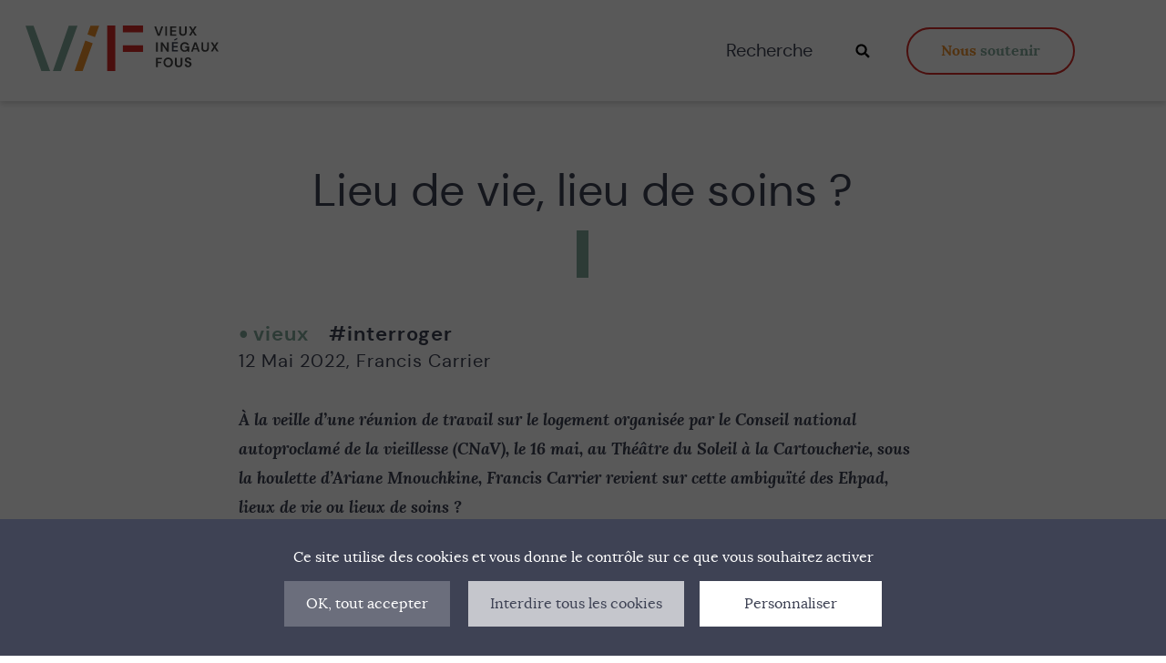

--- FILE ---
content_type: text/html; charset=UTF-8
request_url: https://vif-fragiles.org/lieu-de-vie-lieu-de-soins/
body_size: 10619
content:
<!doctype html>
<html lang="fr-FR" class="no-js">
<head>
		<meta charset="utf-8">
	<meta name="viewport" content="width=device-width, initial-scale=1" />
	<meta http-equiv="X-UA-Compatible" content="IE=edge" />		<link rel="preload" as="font" crossorigin="crossorigin" type="font/woff2" href="https://vif-fragiles.org/wp-content/themes/vif/fonts/Lora-regular.woff2" />		<link rel="preload" as="font" crossorigin="crossorigin" type="font/woff2" href="https://vif-fragiles.org/wp-content/themes/vif/fonts/Lora-italic.woff2" />		<link rel="preload" as="font" crossorigin="crossorigin" type="font/woff2" href="https://vif-fragiles.org/wp-content/themes/vif/fonts/Lora-bold.woff2" />		<link rel="preload" as="font" crossorigin="crossorigin" type="font/woff2" href="https://vif-fragiles.org/wp-content/themes/vif/fonts/Lora-bold-italic.woff2" />		<link rel="preload" as="font" crossorigin="crossorigin" type="font/woff2" href="https://vif-fragiles.org/wp-content/themes/vif/fonts/dm-sans-regular.woff2" />		<link rel="preload" as="font" crossorigin="crossorigin" type="font/woff2" href="https://vif-fragiles.org/wp-content/themes/vif/fonts/dm-sans-medium.woff2" />		<link rel="preload" as="font" crossorigin="crossorigin" type="font/woff2" href="https://vif-fragiles.org/wp-content/themes/vif/fonts/dm-sans-bold.woff2" />	<meta name="apple-mobile-web-app-capable" content="yes">
	<meta name="mobile-web-app-capable" content="yes">
	<meta name="apple-mobile-web-app-title" content="Vieux, inégaux et fous">
	<meta name="application-name" content="Vieux, inégaux et fous">
	<link rel="preconnect" href="https://www.google-analytics.com" crossorigin="crossorigin" />
	<link rel="apple-touch-icon" sizes="180x180" href="https://vif-fragiles.org/wp-content/themes/vif/favicons/apple-touch-icon.png">
	<link rel="icon" type="image/png" sizes="32x32" href="https://vif-fragiles.org/wp-content/themes/vif/favicons/favicon-32x32.png">
	<link rel="icon" type="image/png" sizes="16x16" href="https://vif-fragiles.org/wp-content/themes/vif/favicons/favicon-16x16.png">
	<link rel="manifest" href="https://vif-fragiles.org/wp-content/themes/vif/favicons/site.webmanifest">
	<link rel="mask-icon" href="https://vif-fragiles.org/wp-content/themes/vif/favicons/safari-pinned-tab.svg" color="#82a89a">
	<link rel="shortcut icon" href="/favicon.ico">
	<meta name="msapplication-TileColor" content="#82a89a">
	<meta name="msapplication-config" content="https://vif-fragiles.org/wp-content/themes/vif/favicons/browserconfig.xml">
	<meta name="theme-color" content="#82a89a">
	<script>document.documentElement.className = document.documentElement.className.replace(/(\s|^)no-js(\s|$)/, '$1js$2');</script>
	<link rel="shortcut icon" href="https://vif-fragiles.org/wp-content/themes/vif/favicon.ico" />
		<script type="text/javascript" src="https://vif-fragiles.org/wp-content/themes/vif/js/tarteaucitron/tarteaucitron.js"></script>
	<script type="text/javascript">
	var tarteaucitronForceLanguage = 'fr';
    	tarteaucitron.init({
	        "privacyUrl": "",
	        "hashtag": "#tarteaucitron",
	        "cookieName": "tarteaucitron",
	        "orientation": "bottom",
	        "showAlertSmall": false,
	        "cookieslist": false,
	        "adblocker": false,
	        "AcceptAllCta" : true,
	        "highPrivacy": true,
	        "handleBrowserDNTRequest": false,
	        "removeCredit": true,
	        "moreInfoLink": true,
	        "useExternalCss": true,
	        "readmoreLink": "",     
	        "mandatory": true  
    	}); 

	var tarteaucitron_interval = setInterval(function() {
	    if (typeof tarteaucitron.services.iframe == 'undefined') {
	      return;
	    }
	    clearInterval(tarteaucitron_interval);

	    tarteaucitron.services.iframe.name = 'mahitarte';
	    tarteaucitron.services.iframe.uri = 'privacy url';
	    tarteaucitron.services.iframe.cookies = ['cookie 1', 'cookie 2'];
	  }, 10);

	  //iframe
	  (tarteaucitron.job = tarteaucitron.job || []).push('iframe');

	  // Gtag Analytics
	  tarteaucitron.user.gtagUa = 'G-Z4B7G6BW9E';
	  tarteaucitron.user.gtagMore = function() {};
	  (tarteaucitron.job = tarteaucitron.job || []).push('gtag');	  
  
	  // Youtube
	  (tarteaucitron.job = tarteaucitron.job || []).push('youtube');
	
	  // Unregister the service worker
		if (navigator.serviceWorker) {
			navigator.serviceWorker.getRegistrations().then(function(registrations) {
			for(let registration of registrations) {
					registration.unregister()
			}}).catch(function(err) {
				console.log('Service Worker registration failed: ', err);
			});
		}
	</script>
<meta name='robots' content='index, follow, max-image-preview:large, max-snippet:-1, max-video-preview:-1' />

	<!-- This site is optimized with the Yoast SEO plugin v19.14 - https://yoast.com/wordpress/plugins/seo/ -->
	<title>Lieu de vie, lieu de soins ? - Vieux, inégaux et fous</title>
	<meta name="description" content="À la veille d&#039;une réunion de travail sur le logement organisée par le CNaV, le 16 mai, au Théâtre du Soleil à la Cartoucherie, sous la houlette d&#039;Ariane Mnouchkine, Francis Carrier revient sur cette ambiguïté des Ehpad, lieux de vie ou lieux de soins." />
	<link rel="canonical" href="https://vif-fragiles.org/lieu-de-vie-lieu-de-soins/" />
	<meta property="og:locale" content="fr_FR" />
	<meta property="og:type" content="article" />
	<meta property="og:title" content="Lieu de vie, lieu de soins ? - Vieux, inégaux et fous" />
	<meta property="og:description" content="À la veille d&#039;une réunion de travail sur le logement organisée par le CNaV, le 16 mai, au Théâtre du Soleil à la Cartoucherie, sous la houlette d&#039;Ariane Mnouchkine, Francis Carrier revient sur cette ambiguïté des Ehpad, lieux de vie ou lieux de soins." />
	<meta property="og:url" content="https://vif-fragiles.org/lieu-de-vie-lieu-de-soins/" />
	<meta property="og:site_name" content="Vieux, inégaux et fous" />
	<meta property="article:published_time" content="2022-05-12T06:34:40+00:00" />
	<meta property="article:modified_time" content="2022-05-12T06:40:21+00:00" />
	<meta property="og:image" content="https://vif-fragiles.org/wp-content/uploads/2022/05/capture-decran-2022-05-11-a-11-40-11.png" />
	<meta name="author" content="Francis Carrier" />
	<meta name="twitter:card" content="summary_large_image" />
	<script type="application/ld+json" class="yoast-schema-graph">{"@context":"https://schema.org","@graph":[{"@type":["Article","BlogPosting"],"@id":"https://vif-fragiles.org/lieu-de-vie-lieu-de-soins/#article","isPartOf":{"@id":"https://vif-fragiles.org/lieu-de-vie-lieu-de-soins/"},"author":{"name":"Francis Carrier","@id":"https://vif-fragiles.org/#/schema/person/1de6d3c6d4958248ce000e7c3e8fe5e6"},"headline":"Lieu de vie, lieu de soins ?","datePublished":"2022-05-12T06:34:40+00:00","dateModified":"2022-05-12T06:40:21+00:00","mainEntityOfPage":{"@id":"https://vif-fragiles.org/lieu-de-vie-lieu-de-soins/"},"wordCount":723,"publisher":{"@id":"https://vif-fragiles.org/#organization"},"image":{"@id":"https://vif-fragiles.org/lieu-de-vie-lieu-de-soins/#primaryimage"},"thumbnailUrl":"https://vif-fragiles.org/wp-content/uploads/2022/05/capture-decran-2022-05-11-a-11-40-11.png","keywords":["#interroger"],"articleSection":["vieux"],"inLanguage":"fr-FR"},{"@type":"WebPage","@id":"https://vif-fragiles.org/lieu-de-vie-lieu-de-soins/","url":"https://vif-fragiles.org/lieu-de-vie-lieu-de-soins/","name":"Lieu de vie, lieu de soins ? - Vieux, inégaux et fous","isPartOf":{"@id":"https://vif-fragiles.org/#website"},"primaryImageOfPage":{"@id":"https://vif-fragiles.org/lieu-de-vie-lieu-de-soins/#primaryimage"},"image":{"@id":"https://vif-fragiles.org/lieu-de-vie-lieu-de-soins/#primaryimage"},"thumbnailUrl":"https://vif-fragiles.org/wp-content/uploads/2022/05/capture-decran-2022-05-11-a-11-40-11.png","datePublished":"2022-05-12T06:34:40+00:00","dateModified":"2022-05-12T06:40:21+00:00","description":"À la veille d'une réunion de travail sur le logement organisée par le CNaV, le 16 mai, au Théâtre du Soleil à la Cartoucherie, sous la houlette d'Ariane Mnouchkine, Francis Carrier revient sur cette ambiguïté des Ehpad, lieux de vie ou lieux de soins.","breadcrumb":{"@id":"https://vif-fragiles.org/lieu-de-vie-lieu-de-soins/#breadcrumb"},"inLanguage":"fr-FR","potentialAction":[{"@type":"ReadAction","target":["https://vif-fragiles.org/lieu-de-vie-lieu-de-soins/"]}]},{"@type":"ImageObject","inLanguage":"fr-FR","@id":"https://vif-fragiles.org/lieu-de-vie-lieu-de-soins/#primaryimage","url":"https://vif-fragiles.org/wp-content/uploads/2022/05/capture-decran-2022-05-11-a-11-40-11.png","contentUrl":"https://vif-fragiles.org/wp-content/uploads/2022/05/capture-decran-2022-05-11-a-11-40-11.png","width":425,"height":520},{"@type":"BreadcrumbList","@id":"https://vif-fragiles.org/lieu-de-vie-lieu-de-soins/#breadcrumb","itemListElement":[{"@type":"ListItem","position":1,"name":"Accueil","item":"https://vif-fragiles.org/"},{"@type":"ListItem","position":2,"name":"Lieu de vie, lieu de soins ?"}]},{"@type":"WebSite","@id":"https://vif-fragiles.org/#website","url":"https://vif-fragiles.org/","name":"Vieux, inégaux et fous","description":"Vieux, inégaux et fous, les fragiles de notre présent : qu&#039;ont-ils à dire, qu&#039;avons-nous à en dire ?","publisher":{"@id":"https://vif-fragiles.org/#organization"},"potentialAction":[{"@type":"SearchAction","target":{"@type":"EntryPoint","urlTemplate":"https://vif-fragiles.org/?s={search_term_string}"},"query-input":"required name=search_term_string"}],"inLanguage":"fr-FR"},{"@type":"Organization","@id":"https://vif-fragiles.org/#organization","name":"VIF","url":"https://vif-fragiles.org/","logo":{"@type":"ImageObject","inLanguage":"fr-FR","@id":"https://vif-fragiles.org/#/schema/logo/image/","url":"https://vif-fragiles.org/wp-content/uploads/2021/02/default-image.png","contentUrl":"https://vif-fragiles.org/wp-content/uploads/2021/02/default-image.png","width":800,"height":800,"caption":"VIF"},"image":{"@id":"https://vif-fragiles.org/#/schema/logo/image/"}},{"@type":"Person","@id":"https://vif-fragiles.org/#/schema/person/1de6d3c6d4958248ce000e7c3e8fe5e6","name":"Francis Carrier","image":{"@type":"ImageObject","inLanguage":"fr-FR","@id":"https://vif-fragiles.org/#/schema/person/image/8a895ce4b23d2bfe5d2ffe2e26d66f93","url":"https://secure.gravatar.com/avatar/57f42c64a8b9ee679f184ab7a04f2633?s=96&d=mm&r=g","contentUrl":"https://secure.gravatar.com/avatar/57f42c64a8b9ee679f184ab7a04f2633?s=96&d=mm&r=g","caption":"Francis Carrier"},"url":"https://vif-fragiles.org/author/francis-carrier/"}]}</script>
	<!-- / Yoast SEO plugin. -->


<link rel='stylesheet' id='bootstrap-css' href='https://vif-fragiles.org/wp-content/themes/vif/css/bootstrap.css?ver=1674641939' type='text/css' media='all' />
<link rel='stylesheet' id='style-css' href='https://vif-fragiles.org/wp-content/themes/vif/css/style.css?ver=1674641940' type='text/css' media='all' />
<link rel='stylesheet' id='page-css' href='https://vif-fragiles.org/wp-content/themes/vif/css/page.css?ver=1674641939' type='text/css' media='all' />
<link rel='stylesheet' id='wp-block-library-css' href='https://vif-fragiles.org/wp-includes/css/dist/block-library/style.min.css?ver=1674641943' type='text/css' media='all' />
<link rel='stylesheet' id='gutenberg-css' href='https://vif-fragiles.org/wp-content/themes/vif/css/gutenberg.css?ver=1674641939' type='text/css' media='all' />
<link rel='stylesheet' id='print-css' href='https://vif-fragiles.org/wp-content/themes/vif/css/print.css?ver=1674641940' type='text/css' media='print' />
<style id='co-authors-plus-coauthors-style-inline-css' type='text/css'>
.wp-block-co-authors-plus-coauthors.is-layout-flow [class*=wp-block-co-authors-plus]{display:inline}

</style>
<style id='co-authors-plus-avatar-style-inline-css' type='text/css'>
.wp-block-co-authors-plus-avatar :where(img){height:auto;max-width:100%;vertical-align:bottom}.wp-block-co-authors-plus-coauthors.is-layout-flow .wp-block-co-authors-plus-avatar :where(img){vertical-align:middle}.wp-block-co-authors-plus-avatar:is(.alignleft,.alignright){display:table}.wp-block-co-authors-plus-avatar.aligncenter{display:table;margin-inline:auto}

</style>
<style id='co-authors-plus-image-style-inline-css' type='text/css'>
.wp-block-co-authors-plus-image{margin-bottom:0}.wp-block-co-authors-plus-image :where(img){height:auto;max-width:100%;vertical-align:bottom}.wp-block-co-authors-plus-coauthors.is-layout-flow .wp-block-co-authors-plus-image :where(img){vertical-align:middle}.wp-block-co-authors-plus-image:is(.alignfull,.alignwide) :where(img){width:100%}.wp-block-co-authors-plus-image:is(.alignleft,.alignright){display:table}.wp-block-co-authors-plus-image.aligncenter{display:table;margin-inline:auto}

</style>
<link rel='stylesheet' id='classic-theme-styles-css' href='https://vif-fragiles.org/wp-includes/css/classic-themes.min.css?ver=1674641864' type='text/css' media='all' />
<style id='global-styles-inline-css' type='text/css'>
body{--wp--preset--color--black: #000000;--wp--preset--color--cyan-bluish-gray: #abb8c3;--wp--preset--color--white: #ffffff;--wp--preset--color--pale-pink: #f78da7;--wp--preset--color--vivid-red: #cf2e2e;--wp--preset--color--luminous-vivid-orange: #ff6900;--wp--preset--color--luminous-vivid-amber: #fcb900;--wp--preset--color--light-green-cyan: #7bdcb5;--wp--preset--color--vivid-green-cyan: #00d084;--wp--preset--color--pale-cyan-blue: #8ed1fc;--wp--preset--color--vivid-cyan-blue: #0693e3;--wp--preset--color--vivid-purple: #9b51e0;--wp--preset--color--green: #82a89a;--wp--preset--color--orange: #ea8f2d;--wp--preset--color--red: #d32d29;--wp--preset--color--default: #3e4254;--wp--preset--gradient--vivid-cyan-blue-to-vivid-purple: linear-gradient(135deg,rgba(6,147,227,1) 0%,rgb(155,81,224) 100%);--wp--preset--gradient--light-green-cyan-to-vivid-green-cyan: linear-gradient(135deg,rgb(122,220,180) 0%,rgb(0,208,130) 100%);--wp--preset--gradient--luminous-vivid-amber-to-luminous-vivid-orange: linear-gradient(135deg,rgba(252,185,0,1) 0%,rgba(255,105,0,1) 100%);--wp--preset--gradient--luminous-vivid-orange-to-vivid-red: linear-gradient(135deg,rgba(255,105,0,1) 0%,rgb(207,46,46) 100%);--wp--preset--gradient--very-light-gray-to-cyan-bluish-gray: linear-gradient(135deg,rgb(238,238,238) 0%,rgb(169,184,195) 100%);--wp--preset--gradient--cool-to-warm-spectrum: linear-gradient(135deg,rgb(74,234,220) 0%,rgb(151,120,209) 20%,rgb(207,42,186) 40%,rgb(238,44,130) 60%,rgb(251,105,98) 80%,rgb(254,248,76) 100%);--wp--preset--gradient--blush-light-purple: linear-gradient(135deg,rgb(255,206,236) 0%,rgb(152,150,240) 100%);--wp--preset--gradient--blush-bordeaux: linear-gradient(135deg,rgb(254,205,165) 0%,rgb(254,45,45) 50%,rgb(107,0,62) 100%);--wp--preset--gradient--luminous-dusk: linear-gradient(135deg,rgb(255,203,112) 0%,rgb(199,81,192) 50%,rgb(65,88,208) 100%);--wp--preset--gradient--pale-ocean: linear-gradient(135deg,rgb(255,245,203) 0%,rgb(182,227,212) 50%,rgb(51,167,181) 100%);--wp--preset--gradient--electric-grass: linear-gradient(135deg,rgb(202,248,128) 0%,rgb(113,206,126) 100%);--wp--preset--gradient--midnight: linear-gradient(135deg,rgb(2,3,129) 0%,rgb(40,116,252) 100%);--wp--preset--duotone--dark-grayscale: url('#wp-duotone-dark-grayscale');--wp--preset--duotone--grayscale: url('#wp-duotone-grayscale');--wp--preset--duotone--purple-yellow: url('#wp-duotone-purple-yellow');--wp--preset--duotone--blue-red: url('#wp-duotone-blue-red');--wp--preset--duotone--midnight: url('#wp-duotone-midnight');--wp--preset--duotone--magenta-yellow: url('#wp-duotone-magenta-yellow');--wp--preset--duotone--purple-green: url('#wp-duotone-purple-green');--wp--preset--duotone--blue-orange: url('#wp-duotone-blue-orange');--wp--preset--font-size--small: 13px;--wp--preset--font-size--medium: 20px;--wp--preset--font-size--large: 36px;--wp--preset--font-size--x-large: 42px;--wp--preset--spacing--20: 0,44rem;--wp--preset--spacing--30: 0,67rem;--wp--preset--spacing--40: 1rem;--wp--preset--spacing--50: 1,5rem;--wp--preset--spacing--60: 2,25rem;--wp--preset--spacing--70: 3,38rem;--wp--preset--spacing--80: 5,06rem;}:where(.is-layout-flex){gap: 0.5em;}body .is-layout-flow > .alignleft{float: left;margin-inline-start: 0;margin-inline-end: 2em;}body .is-layout-flow > .alignright{float: right;margin-inline-start: 2em;margin-inline-end: 0;}body .is-layout-flow > .aligncenter{margin-left: auto !important;margin-right: auto !important;}body .is-layout-constrained > .alignleft{float: left;margin-inline-start: 0;margin-inline-end: 2em;}body .is-layout-constrained > .alignright{float: right;margin-inline-start: 2em;margin-inline-end: 0;}body .is-layout-constrained > .aligncenter{margin-left: auto !important;margin-right: auto !important;}body .is-layout-constrained > :where(:not(.alignleft):not(.alignright):not(.alignfull)){max-width: var(--wp--style--global--content-size);margin-left: auto !important;margin-right: auto !important;}body .is-layout-constrained > .alignwide{max-width: var(--wp--style--global--wide-size);}body .is-layout-flex{display: flex;}body .is-layout-flex{flex-wrap: wrap;align-items: center;}body .is-layout-flex > *{margin: 0;}:where(.wp-block-columns.is-layout-flex){gap: 2em;}.has-black-color{color: var(--wp--preset--color--black) !important;}.has-cyan-bluish-gray-color{color: var(--wp--preset--color--cyan-bluish-gray) !important;}.has-white-color{color: var(--wp--preset--color--white) !important;}.has-pale-pink-color{color: var(--wp--preset--color--pale-pink) !important;}.has-vivid-red-color{color: var(--wp--preset--color--vivid-red) !important;}.has-luminous-vivid-orange-color{color: var(--wp--preset--color--luminous-vivid-orange) !important;}.has-luminous-vivid-amber-color{color: var(--wp--preset--color--luminous-vivid-amber) !important;}.has-light-green-cyan-color{color: var(--wp--preset--color--light-green-cyan) !important;}.has-vivid-green-cyan-color{color: var(--wp--preset--color--vivid-green-cyan) !important;}.has-pale-cyan-blue-color{color: var(--wp--preset--color--pale-cyan-blue) !important;}.has-vivid-cyan-blue-color{color: var(--wp--preset--color--vivid-cyan-blue) !important;}.has-vivid-purple-color{color: var(--wp--preset--color--vivid-purple) !important;}.has-black-background-color{background-color: var(--wp--preset--color--black) !important;}.has-cyan-bluish-gray-background-color{background-color: var(--wp--preset--color--cyan-bluish-gray) !important;}.has-white-background-color{background-color: var(--wp--preset--color--white) !important;}.has-pale-pink-background-color{background-color: var(--wp--preset--color--pale-pink) !important;}.has-vivid-red-background-color{background-color: var(--wp--preset--color--vivid-red) !important;}.has-luminous-vivid-orange-background-color{background-color: var(--wp--preset--color--luminous-vivid-orange) !important;}.has-luminous-vivid-amber-background-color{background-color: var(--wp--preset--color--luminous-vivid-amber) !important;}.has-light-green-cyan-background-color{background-color: var(--wp--preset--color--light-green-cyan) !important;}.has-vivid-green-cyan-background-color{background-color: var(--wp--preset--color--vivid-green-cyan) !important;}.has-pale-cyan-blue-background-color{background-color: var(--wp--preset--color--pale-cyan-blue) !important;}.has-vivid-cyan-blue-background-color{background-color: var(--wp--preset--color--vivid-cyan-blue) !important;}.has-vivid-purple-background-color{background-color: var(--wp--preset--color--vivid-purple) !important;}.has-black-border-color{border-color: var(--wp--preset--color--black) !important;}.has-cyan-bluish-gray-border-color{border-color: var(--wp--preset--color--cyan-bluish-gray) !important;}.has-white-border-color{border-color: var(--wp--preset--color--white) !important;}.has-pale-pink-border-color{border-color: var(--wp--preset--color--pale-pink) !important;}.has-vivid-red-border-color{border-color: var(--wp--preset--color--vivid-red) !important;}.has-luminous-vivid-orange-border-color{border-color: var(--wp--preset--color--luminous-vivid-orange) !important;}.has-luminous-vivid-amber-border-color{border-color: var(--wp--preset--color--luminous-vivid-amber) !important;}.has-light-green-cyan-border-color{border-color: var(--wp--preset--color--light-green-cyan) !important;}.has-vivid-green-cyan-border-color{border-color: var(--wp--preset--color--vivid-green-cyan) !important;}.has-pale-cyan-blue-border-color{border-color: var(--wp--preset--color--pale-cyan-blue) !important;}.has-vivid-cyan-blue-border-color{border-color: var(--wp--preset--color--vivid-cyan-blue) !important;}.has-vivid-purple-border-color{border-color: var(--wp--preset--color--vivid-purple) !important;}.has-vivid-cyan-blue-to-vivid-purple-gradient-background{background: var(--wp--preset--gradient--vivid-cyan-blue-to-vivid-purple) !important;}.has-light-green-cyan-to-vivid-green-cyan-gradient-background{background: var(--wp--preset--gradient--light-green-cyan-to-vivid-green-cyan) !important;}.has-luminous-vivid-amber-to-luminous-vivid-orange-gradient-background{background: var(--wp--preset--gradient--luminous-vivid-amber-to-luminous-vivid-orange) !important;}.has-luminous-vivid-orange-to-vivid-red-gradient-background{background: var(--wp--preset--gradient--luminous-vivid-orange-to-vivid-red) !important;}.has-very-light-gray-to-cyan-bluish-gray-gradient-background{background: var(--wp--preset--gradient--very-light-gray-to-cyan-bluish-gray) !important;}.has-cool-to-warm-spectrum-gradient-background{background: var(--wp--preset--gradient--cool-to-warm-spectrum) !important;}.has-blush-light-purple-gradient-background{background: var(--wp--preset--gradient--blush-light-purple) !important;}.has-blush-bordeaux-gradient-background{background: var(--wp--preset--gradient--blush-bordeaux) !important;}.has-luminous-dusk-gradient-background{background: var(--wp--preset--gradient--luminous-dusk) !important;}.has-pale-ocean-gradient-background{background: var(--wp--preset--gradient--pale-ocean) !important;}.has-electric-grass-gradient-background{background: var(--wp--preset--gradient--electric-grass) !important;}.has-midnight-gradient-background{background: var(--wp--preset--gradient--midnight) !important;}.has-small-font-size{font-size: var(--wp--preset--font-size--small) !important;}.has-medium-font-size{font-size: var(--wp--preset--font-size--medium) !important;}.has-large-font-size{font-size: var(--wp--preset--font-size--large) !important;}.has-x-large-font-size{font-size: var(--wp--preset--font-size--x-large) !important;}
.wp-block-navigation a:where(:not(.wp-element-button)){color: inherit;}
:where(.wp-block-columns.is-layout-flex){gap: 2em;}
.wp-block-pullquote{font-size: 1.5em;line-height: 1.6;}
</style>

<meta name="google-site-verification" content="TMp7NBeTOvsYtPTcWfF9KRutZ_-ASt_ZG18Xy9sA9_A" />

</head>
<body class="post-template-default single single-post postid-1948 single-format-standard">
  <ul class="unstyled" id="skipLinks">
    <li><a href="#main-nav">Aller à la navigation</a></li>
    <li><a href="#main" accesskey="s">Aller au contenu</a></li>
  </ul><!-- #skipLinks -->
  <div class="svg-sprite visuallyhidden"><svg xmlns="http://www.w3.org/2000/svg" xmlns:xlink="http://www.w3.org/1999/xlink"><symbol viewBox="0 0 240.8 132.2" id="icon-arrow" xmlns="http://www.w3.org/2000/svg"><path d="M128.9 4.4c-4.6-4.6-12.3-4.6-16.9 0L5.2 110.8c-4.7 4.7-4.7 12.2 0 16.9 4.7 4.7 12.3 4.7 16.9 0l98.3-98 98.2 98c4.7 4.7 12.3 4.7 16.9 0 4.7-4.7 4.7-12.2 0-16.9L128.9 4.4z"/></symbol><symbol viewBox="0 0 612 612" id="icon-close" xmlns="http://www.w3.org/2000/svg"><path d="M612 36.004L576.521.603 306 270.608 35.478.603 0 36.004l270.522 270.007L0 575.997l35.478 35.4L306 341.411l270.521 269.986 35.479-35.4-270.541-269.986z"/></symbol><symbol viewBox="0 0 21.2 21.2" id="icon-download" xmlns="http://www.w3.org/2000/svg"><path d="M20.2 13.8V18c0 1.2-1 2.1-2.1 2.1h-15C2 20.2 1 19.2 1 18v-4.3m4.3-5.2l5.3 5.3 5.3-5.3m-5.3 5.3V1" stroke="#3E4254" stroke-width="2" stroke-linecap="round" stroke-linejoin="round" fill="none"/></symbol><symbol viewBox="0 0 341.3 298.7" id="icon-menu" xmlns="http://www.w3.org/2000/svg"><path d="M0 256h341.3v42.7H0zm0-128h341.3v42.7H0zM0 0h341.3v42.7H0z"/></symbol><symbol viewBox="0 0 14 14" id="icon-search" xmlns="http://www.w3.org/2000/svg"><path d="M13.5 11.9l-2.6-2.6c-.1-.1-.3-.2-.4-.2H10c1.8-2.4 1.4-5.8-.9-7.6S3.3 0 1.5 2.4 0 8.2 2.4 10c2 1.5 4.7 1.5 6.7 0v.4c0 .2.1.3.2.4l2.6 2.6c.2.2.6.2.9 0l.7-.7c.2-.2.2-.6 0-.8zM5.7 9.2c-1.9 0-3.5-1.6-3.5-3.5s1.6-3.5 3.5-3.5 3.5 1.6 3.5 3.5-1.6 3.5-3.5 3.5z"/></symbol><symbol viewBox="0 0 25.393 21.494" id="icon-share" xmlns="http://www.w3.org/2000/svg"><path fill="none" stroke="#3e4254" stroke-linejoin="round" stroke-width="2" d="M24.393 10.26L14.646 1v5.2C5.546 7.5 2.3 14 1 20.5c3.249-4.549 7.148-6.628 13.646-6.628v5.329z"/></symbol><symbol viewBox="0 0 24 24" id="icon-facebook" xmlns="http://www.w3.org/2000/svg"><path d="M18.77 7.46H14.5v-1.9c0-.9.6-1.1 1-1.1h3V.5h-4.33C10.24.5 9.5 3.44 9.5 5.32v2.15h-3v4h3v12h5v-12h3.85l.42-4z"/></symbol><symbol viewBox="0 0 24 24" id="icon-twitter" xmlns="http://www.w3.org/2000/svg"><path d="M23.44 4.83c-.8.37-1.5.38-2.22.02.93-.56.98-.96 1.32-2.02-.88.52-1.86.9-2.9 1.1-.82-.88-2-1.43-3.3-1.43-2.5 0-4.55 2.04-4.55 4.54 0 .36.03.7.1 1.04-3.77-.2-7.12-2-9.36-4.75-.4.67-.6 1.45-.6 2.3 0 1.56.8 2.95 2 3.77-.74-.03-1.44-.23-2.05-.57v.06c0 2.2 1.56 4.03 3.64 4.44-.67.2-1.37.2-2.06.08a4.57 4.57 0 0 0 4.25 3.16A9.05 9.05 0 0 1 1 18.46c2 1.3 4.4 2.04 6.97 2.04 8.35 0 12.92-6.92 12.92-12.93 0-.2 0-.4-.02-.6.9-.63 1.96-1.22 2.56-2.14z"/></symbol></svg></div><!-- .svg-sprite -->	<div class="wrapper">
		<div class="wrapper__main">
			<header class="header" role="banner">
				<div class="container-fluid">
					<div class="row">
						<div class="col-lg-12">
							<div class="header__inner">
								<div class="logo"><a href="/" title="Retour à l'accueil">									<svg xmlns="http://www.w3.org/2000/svg" width="212" height="50" viewBox="0 0 212.1 50"><g class="logo-text"><path fill="#434343" d="M145.122 11.179l-3.7-10.2h2l2.9 8.3 2.9-8.3h2l-3.7 10.2h-2.4zM153.522 11.179v-10.2h1.9v10.2h-1.9zM158.922 11.179v-10.2h6.7v1.5h-4.8v2.8h4.4v1.5h-4.4v3h4.8v1.5h-6.7zM172.722 11.279c-.7 0-1.4-.1-2-.4-.6-.3-1.1-.8-1.4-1.4-.4-.7-.6-1.5-.5-2.3v-6.3h1.9v6.3c-.1.6.2 1.3.6 1.8.9.8 2.3.8 3.2 0 .4-.5.6-1.1.6-1.8v-6.3h1.9v6.3c0 .8-.2 1.6-.6 2.3-.4.6-.9 1.1-1.5 1.4-.8.3-1.5.4-2.2.4zM179.422 11.179l3.2-5.2-3.2-5.1h2.1l2.3 3.6 2.1-3.6h2.1l-3.2 5.1 3.3 5.1h-2.1l-2.3-3.6-2.1 3.6h-2.2zM143.322 28.679v-10.2h1.9v10.2h-1.9zM148.622 28.679v-10.2h1.9l4.8 7.2v-7.2h1.9v10.2h-1.9l-4.8-7.2v7.2h-1.9zM174.722 28.879c-.9 0-1.8-.2-2.5-.7-.7-.4-1.3-1.1-1.7-1.8-.8-1.8-.8-3.8 0-5.5.4-.8 1-1.4 1.8-1.9s1.8-.7 2.7-.7c1.1 0 2.1.3 3 .9.8.6 1.3 1.4 1.5 2.4h-2.1c-.1-.5-.4-.9-.8-1.1-.5-.3-1-.4-1.6-.4-.9-.1-1.8.3-2.4 1-.6.8-.9 1.7-.8 2.7-.1.9.2 1.9.8 2.6.6.6 1.4 1 2.2.9.8.1 1.5-.2 2.1-.8.5-.5.8-1.2.9-2h-2.6v-1.4h4.5v5.6h-1.7l-.1-1.3c-.3.5-.7.9-1.2 1.1-.7.3-1.3.4-2 .4zM181.822 28.679l3.7-10.2h2.1l3.7 10.2h-2l-.8-2.4h-4l-.8 2.4h-1.9zm3.3-3.8h3l-1.5-4.3-1.5 4.3zM197.122 28.879c-.7 0-1.4-.1-2-.4-.6-.3-1.1-.8-1.4-1.4-.4-.7-.6-1.5-.5-2.3v-6.3h1.9v6.3c-.1.6.2 1.3.6 1.8.9.8 2.3.8 3.2 0 .4-.5.6-1.1.6-1.8v-6.3h1.9v6.3c0 .8-.2 1.6-.6 2.3-.4.6-.9 1.1-1.5 1.4-.8.2-1.5.4-2.2.4zM203.422 28.679l3.2-5.2-3.2-5.1h2.1l2.3 3.6 2.1-3.6h2.1l-3.2 5.1 3.3 5.1h-2.1l-2.3-3.6-2.1 3.6h-2.2zM143.322 45.679v-10.2h6.6v1.5h-4.7v2.9h3.8v1.5h-3.8v4.4l-1.9-.1zM156.722 45.879c-.9 0-1.9-.2-2.7-.7-.8-.4-1.4-1.1-1.8-1.9-.9-1.7-.9-3.8 0-5.5.4-.8 1-1.4 1.8-1.9 1.7-.9 3.7-.9 5.4 0 .8.4 1.4 1.1 1.8 1.9.9 1.7.9 3.8 0 5.5-.4.8-1 1.4-1.8 1.9s-1.7.7-2.7.7zm0-1.7c.9 0 1.7-.3 2.3-1 1.2-1.6 1.2-3.7 0-5.3-1.3-1.3-3.4-1.3-4.7 0-1.2 1.6-1.2 3.7 0 5.3.7.7 1.6 1.1 2.4 1zM168.022 45.879c-.7 0-1.4-.1-2-.4-.6-.3-1.1-.8-1.4-1.4-.4-.7-.6-1.5-.5-2.3v-6.3h1.9v6.3c-.1.6.2 1.3.6 1.8.9.8 2.3.8 3.2 0 .4-.5.6-1.1.6-1.8v-6.3h1.9v6.3c0 .8-.2 1.6-.6 2.3-.3.6-.9 1.1-1.5 1.4-.7.3-1.4.4-2.2.4zM178.722 45.879c-.7 0-1.4-.1-2-.4-.5-.2-1-.6-1.4-1.1-.3-.5-.5-1.1-.5-1.8h2c0 .5.2.9.5 1.2.7.6 1.8.7 2.5.1.3-.2.5-.6.4-1 0-.4-.1-.7-.4-1-.3-.3-.7-.5-1-.6l-1.4-.5c-.7-.2-1.3-.6-1.8-1.1-.4-.5-.7-1.1-.6-1.7 0-.6.1-1.1.4-1.6.3-.4.7-.8 1.2-1 1.1-.5 2.4-.5 3.6 0 .5.2.9.6 1.2 1 .3.5.5 1 .5 1.6h-2c0-.4-.2-.7-.4-1-.3-.3-.7-.4-1.1-.4-.4 0-.7.1-1 .3-.3.2-.4.6-.4.9 0 .3.1.6.3.8.3.2.6.4.9.5.4.1.8.3 1.3.4l1.4.6c.4.2.8.5 1 .9.3.4.4 1 .4 1.5s-.1 1-.4 1.5c-.3.5-.7.9-1.2 1.1-.6.7-1.3.8-2 .8z"/><path fill="#3E4254" d="M160.722 28.479v-10.2h6.7v1.5h-4.8v2.8h4.4v1.5h-4.4v3h4.8v1.5l-6.7-.1zm2.6-11.8v-1.3l3.3-1.8v1.5l-3.3 1.6z"/></g><g class="logo-img"><path fill="#D32D29" d="M89.722-.021h8.9v50h-8.9zM106.922 21.679v7.3h22.2v-7.3h-22.2zM106.922.079v7.3h22.2v-7.3h-22.2z"/><path fill="#EA8F2D" d="M71.322.179l-3.3 9.5 8.3 3.1 4.6-12.6h-9.6zm-17.4 49.8h8.8l11.1-30.4-8.2-3.1-11.7 33.5z"/><path fill="#82A89A" d="M47.522.179l-17.4 49.8h8.8l18.2-49.8h-9.6zM27.022 49.979l-18.2-49.8h-8.8l17.4 49.8h9.6z"/></g></svg>
									<span class="visuallyhidden">Vieux, inégaux et fous</span>
									</a>								</div><!-- .logo -->
                <div class="header-right">
  								<div class="header-search">
  									<form class="searchform" method="get" action="/" role="search">
  										<label class="visuallyhidden" for="s">
  										Rechercher</label>
  										<input id="s" type="search" value="" name="s" placeholder="Recherche" />
  										<button type="submit" class="bt-submit--search" title="Valider la recherche">
  							                <svg width="16" height="16">
  							                  <use xlink:href="#icon-search" />
  							                </svg>
  							                <span class="visuallyhidden">Valider la recherche</span>
  										</button>
  									</form><!-- .searchform-->
  								</div><!-- .header-search -->
                  <a href="https://www.helloasso.com/associations/vif-fragiles/formulaires/1" target="_blank" class="sustain">
                    Nous <span>soutenir</span>
                  </a>
                  <button type="button" class="bt-menu" aria-label="Afficher / Masquer la navigation" aria-controls="mobile-nav" aria-expanded="false" aria-pressed="false">
         				    <svg width="32" height="32" class="mobile-show-menu">
         				      <use xlink:href="#icon-menu" />
         				    </svg>
         					<svg width="26" height="26" class="mobile-hide-menu">
         						<use xlink:href="#icon-close" />
         					</svg>
         				  <span class="visuallyhidden">Afficher la navigation</span>
         				</button>
              </div>
							</div><!-- .header__inner -->
						</div><!-- .col -->
					</div><!-- .row -->
				</div><!-- .container -->
			</header><!-- .header -->
			<div class="mobile-nav" id="mobile-nav">
				<nav id="main-nav" class="main-nav clearfix" role="navigation"><ul class="unstyled main-nav__list"><li class="menu-item menu-item-type-post_type menu-item-object-page menu-item-83"><a href="https://vif-fragiles.org/qui-sommes-nous/">Qui sommes-nous ?</a></li>
<li class="menu-item menu-item-type-post_type menu-item-object-page menu-item-84"><a href="https://vif-fragiles.org/nous-soutenir/">Soutenir VIF</a></li>
<li class="menu-item menu-item-type-post_type menu-item-object-page menu-item-82"><a href="https://vif-fragiles.org/les-associations/">Les associations</a></li>
</ul></nav>			</div><!-- .mobile-nav -->

			<div class="header-search--mobile">
				<div class="container">
					<div class="row">
						<div class="col-lg-12">
							<form class="searchform" method="get" action="/" role="search">
								<label class="visuallyhidden" for="s-mobile">
								Rechercher</label>
								<input id="s-mobile" type="search" value="" name="s" placeholder="Recherche" />
								<button type="submit" class="bt-submit--search" title="Valider la recherche">
					                <svg width="16" height="16">
					                  <use xlink:href="#icon-search" />
					                </svg>
					                <span class="visuallyhidden">Valider la recherche</span>
								</button>
							</form><!-- .searchform-->
						</div><!-- .col -->
					</div><!-- .row -->
				</div><!-- .container -->
			</div><!-- .header-search -->
      		<main class="main" id="main" role="main">
<section class="section">
	<div class="container">
		<div class="row">
			<div class="col-lg-8 offset-lg-2">
	         	<article class="hentry current-category-vieux">
	         		<h1 class="entry-title">Lieu de vie, lieu de soins ?</h1>
	         		<div class="share">
	<ul class="unstyled share__list">
						<li class="share-item share-item--back">
					<a href="#" title="Page précédente" target="_self">
						<span class="visuallyhidden">Page précédente</span>
						<svg width="13" height="24">
					  <use xlink:href="#icon-arrow" />
					</svg>					</a>
				</li>				<li class="share-item share-item--">
					<a href="https://twitter.com/share?url=https%3A%2F%2Fvif-fragiles.org%2Flieu-de-vie-lieu-de-soins%2F&amp;text=Lieu+de+vie%2C+lieu+de+soins+%3F" title="Partager sur twitter - Nouvelle fenêtre" target="_blank">
						<span class="visuallyhidden">Partager sur twitter - Nouvelle fenêtre</span>
						<svg width="20" height="20">
					  <use xlink:href="#icon-twitter" />
					</svg>					</a>
				</li>				<li class="share-item share-item--">
					<a href="http://www.facebook.com/sharer.php?u=https%3A%2F%2Fvif-fragiles.org%2Flieu-de-vie-lieu-de-soins%2F&amp;t=Lieu+de+vie%2C+lieu+de+soins+%3F" title="Partager sur facebook - Nouvelle fenêtre" target="_blank">
						<span class="visuallyhidden">Partager sur facebook - Nouvelle fenêtre</span>
						<svg width="20" height="20">
					  <use xlink:href="#icon-facebook" />
					</svg>					</a>
				</li>				<li class="share-item share-item--email">
					<a href="mailto:?subject=%5BVIF%5D%20-%20Lieu%20de%20vie%2C%20lieu%20de%20soins%20%3F&amp;body=Lieu%20de%20vie%2C%20lieu%20de%20soins%20%3F%0D%0Ahttps%3A%2F%2Fvif-fragiles.org%2Flieu-de-vie-lieu-de-soins%2F" title="Partager par email" target="_self">
						<span class="visuallyhidden">Partager par email</span>
						<svg width="20" height="20">
					  <use xlink:href="#icon-share" />
					</svg>					</a>
				</li>	</ul><!-- .share__list -->
</div><!-- .share -->
    <div class="entry-meta">
      <ul class="unstyled">
        <li class="entry-meta__item entry-meta__item--tags">
          <ul class="unstyled">              <li class="meta-category"><a href="https://vif-fragiles.org/category/vieux/" class="category-vieux">vieux</a>               </li>              <li class="meta-tags"><a href="https://vif-fragiles.org/tag/interroger/">#interroger</a>               </li>          </ul>
        </li>
        <li class="entry-meta__item entry-meta__item--metas">
          <ul class="unstyled">
            <li class="meta-date">
              <time class="entry-date" datetime="2022-05-12T08:34:40+02:00" pubdate>12 Mai 2022</time>,
            </li>
            <li class="meta-author">
              Francis Carrier</li>
          </ul>
        </li>                
      </ul>
    </div><!-- .entry-meta --> 	
	         		<div class="entry-content">
	         			
<p class="eplus-qWkgVv"><em><strong>À la veille d&rsquo;une réunion de travail sur le logement organisée par le Conseil national autoproclamé de la vieillesse (<em><strong>CNaV</strong></em>), le 16 mai, au Théâtre du Soleil à la Cartoucherie, sous la houlette d&rsquo;Ariane Mnouchkine, Francis Carrier revient sur cette ambiguïté des Ehpad, lieux de vie ou lieux de soins ? </strong></em></p>



<div class="wp-block-image eplus-I1l0Z2"><figure class="aligncenter size-large is-resized"><img decoding="async" loading="lazy" src="https://vif-fragiles.org/wp-content/uploads/2022/05/capture-decran-2022-05-11-a-11-40-11.png" alt="" class="wp-image-1949" width="264" height="319"/></figure></div>



<p class="eplus-aIfwDx">Les lieux d’accueil pour les personnes âgées dépendantes doivent-ils être vus et traités comme des lieux de vie ou des lieux de soins ? </p>



<p class="eplus-QXxYSx">Les Ehpad ne sont pas des hôpitaux, mais ils sont soumis à des réglementations et à des normes qui leur en donne trop souvent  l’apparence. C’est un peu le Canada Dry du médicosocial&nbsp;: l’apparence et le goût de l’alcool, mais c’est une boisson sans alcool.</p>



<p class="eplus-TT45J2">Si l’on en croit le dernier scandale Opea, les Agences régionales de santé (ARS), organe de contrôle de ces institutions, n’ont pas rempli leur mission. Et pourtant, ces lieux dans lesquels on regroupe les personnes dépendantes ne devraient-ils pas répondre aux mêmes critères de qualité et d’exigence que des lieux de soins du secteur hospitalier ? Mais on nous dit que ce sont aussi des lieux de vie… Des lieux de vie dans lesquels nos libertés sont tout de même très restreintes.</p>



<p class="eplus-s00Kbm">Est-ce réellement le cas ? En fait, tout dépend&#8230; Selon les établissements, les règlements peuvent changer : le plus souvent, il est interdit d’avoir son animal de compagnie, le mobilier personnel doit répondre à des normes incendie, les visites sont contrôlées et même parfois interdites (<em>cf.</em> Covid), les rythmes des résidents sont soumis à des horaires bien précis… Toutes ces réglementations qui s’appliquent font que ces lieux de vie en collectivité sont très éloignés de notre mode de vie au domicile.</p>



<p class="eplus-AarDhx">Des habitats alternatifs sont actuellement de plus en plus proposés, des lieux respectueux de la liberté individuelle et privilégiant une vie comme chez soi : accueil familial, habitat partagé… Mais voilà, les ARS font régulièrement fermer tel établissement car ne respectant pas les normes en vigueur. Tant que l’on reste chez soi, aucun organisme ne vient contrôler ce que l’on mange, combien de fois le ménage est fait ou si nous avons fait notre lit… La qualité de vie ne se mesure pas au nombre de douches prises par semaine.<br>Mais le niveau d’hygiène, les fréquences de passage, la qualité des sols… sont plus faciles à quantifier que le plaisir de vivre.</p>



<div class="wp-block-image eplus-GIaBI5"><figure class="aligncenter size-large"><img decoding="async" src="/wp-content/thumbnails/uploads/2022/02/capture-decran-2021-12-15-a-12-14-35-tt-width-411-height-170-fill-0-crop-0-bgcolor-eeeeee-post_id-0.png" alt="" class="wp-image-1503"/></figure></div>



<p class="eplus-xuGHfs">C&rsquo;est le paradoxe et l&rsquo;ambiguïté des lieux d’accompagnement des personnes âgées qui ne sont en fin de compte ni des des lieux de soins, ni des lieux de vie. Le Danemark a fait le choix de supprimer toutes les subventions aux maisons de retraite médicalisées, en privilégiant la vie et les soins au domicile. Au moins, le parti pris de privilégier le lieu de vie est clair : on reste chez soi. Pour autant , l’organisation des intervenants médicaux doit être reconsidérée pour que les soins soient de qualité. Et au passage, repenser la coordination des intervenants : médecin de ville, infirmières, aides-soignantes, hôpital, et intervenants paramédicaux.</p>



<p class="eplus-0Uyy6v">De fait, la difficulté que l’on a pour concilier lieu de vie et lieu de soins ne vient-t-elle pas d’une vision qui ne pense pas en priorité qualité de vie ? Nous avons besoin d’un autre type de lieu, mais aussi d&rsquo;un autre type de médecine en vieillissant. Une médecine plus douce, moins axée sur le curatif, et plus sur le confort. Les normes hospitalières ne sont pas adaptées pour des lieux de vie. Il faut imaginer une médecine d’accompagnement qui ne soit pas axée sur l’hygiénisme, la réglementation et la performance, mais une médecine qui sache s&rsquo;effacer pour s&rsquo;adapter aux conditions de vie de chacun, et pour que, définitivement, on vive et vieillisse dans des lieux qui nous ressemblent.</p>



<p class="eplus-ezTDed"></p>



<p class="eplus-il5Xqb"><strong>Francis Carrier </strong></p>



<p class="eplus-zUYaXX"></p>



<p class="eplus-ZpqYo8"><span class="has-inline-color has-green-color"><em><strong>Lundi 16 mai, au Théâtre du Soleil à la Cartoucherie, journée du CNaV, sur le thème « Quels habitats pour nos vieux jours », de 11 à 18 heures</strong></em>.</span></p>
	         					            </div><!-- .entry-content -->
		            <div class="entry-footer">

--- FILE ---
content_type: text/css
request_url: https://vif-fragiles.org/wp-content/themes/vif/css/bootstrap.css?ver=1674641939
body_size: 377
content:
@keyframes fadeIn{from{opacity:0}to{opacity:1}}.container{width:100%;padding-right:15px;padding-left:15px;margin-right:auto;margin-left:auto}@media (min-width: 576px){.container{max-width:540px}}@media (min-width: 768px){.container{max-width:720px}}@media (min-width: 992px){.container{max-width:980px}}@media (min-width: 1200px){.container{max-width:1180px}}.row{display:flex;flex-wrap:wrap;margin-right:-15px;margin-left:-15px}.col-lg-1,.col-lg-2,.col-lg-3,.col-lg-4,.col-lg-5,.col-lg-6,.col-lg-7,.col-lg-8,.col-lg-9,.col-lg-10,.col-lg-11,.col-lg-12{width:100%;min-height:1px;padding-right:15px;padding-left:15px}@media (min-width: 992px){.col-lg-1{flex:0 0 8.33333%;max-width:8.33333%;padding-right:15px;padding-left:15px}.col-lg-2{flex:0 0 16.66667%;max-width:16.66667%;padding-right:15px;padding-left:15px}.col-lg-3{flex:0 0 25%;max-width:25%;padding-right:15px;padding-left:15px}.col-lg-4{flex:0 0 33.33333%;max-width:33.33333%;padding-right:15px;padding-left:15px}.col-lg-5{flex:0 0 41.66667%;max-width:41.66667%;padding-right:15px;padding-left:15px}.col-lg-6{flex:0 0 50%;max-width:50%;padding-right:15px;padding-left:15px}.col-lg-7{flex:0 0 58.33333%;max-width:58.33333%;padding-right:15px;padding-left:15px}.col-lg-8{flex:0 0 66.66667%;max-width:66.66667%;padding-right:15px;padding-left:15px}.col-lg-9{flex:0 0 75%;max-width:75%;padding-right:15px;padding-left:15px}.col-lg-10{flex:0 0 83.33333%;max-width:83.33333%;padding-right:15px;padding-left:15px}.col-lg-11{flex:0 0 91.66667%;max-width:91.66667%;padding-right:15px;padding-left:15px}.col-lg-12{flex:0 0 100%;max-width:100%;padding-right:15px;padding-left:15px}.offset-lg-0{margin-left:0}.offset-lg-1{margin-left:8.33333%}.offset-lg-2{margin-left:16.66667%}.offset-lg-3{margin-left:25%}.offset-lg-4{margin-left:33.33333%}.offset-lg-5{margin-left:41.66667%}.offset-lg-6{margin-left:50%}.offset-lg-7{margin-left:58.33333%}.offset-lg-8{margin-left:66.66667%}.offset-lg-9{margin-left:75%}.offset-lg-10{margin-left:83.33333%}.offset-lg-11{margin-left:91.66667%}}


--- FILE ---
content_type: text/css
request_url: https://vif-fragiles.org/wp-content/themes/vif/css/style.css?ver=1674641940
body_size: 6830
content:
@keyframes fadeIn{from{opacity:0}to{opacity:1}}@font-face{font-family:'Lora';font-style:normal;font-weight:400;font-display:fallback;src:url("../fonts/Lora-regular.eot?#iefix") format("embedded-opentype"),url("../fonts/Lora-regular.woff2") format("woff2"),url("../fonts/Lora-regular.woff") format("woff"),url("../fonts/Lora-regular.ttf") format("truetype")}@font-face{font-family:'Lora';font-style:italic;font-weight:400;font-display:fallback;src:url("../fonts/Lora-italic.eot?#iefix") format("embedded-opentype"),url("../fonts/Lora-italic.woff2") format("woff2"),url("../fonts/Lora-italic.woff") format("woff"),url("../fonts/Lora-italic.ttf") format("truetype")}@font-face{font-family:'Lora';font-style:normal;font-weight:700;font-display:fallback;src:url("../fonts/Lora-bold.eot?#iefix") format("embedded-opentype"),url("../fonts/Lora-bold.woff2") format("woff2"),url("../fonts/Lora-bold.woff") format("woff"),url("../fonts/Lora-bold.ttf") format("truetype")}@font-face{font-family:'Lora';font-style:italic;font-weight:700;font-display:fallback;src:url("../fonts/Lora-bold-italic.eot?#iefix") format("embedded-opentype"),url("../fonts/Lora-bold-italic.woff2") format("woff2"),url("../fonts/Lora-bold-italic.woff") format("woff"),url("../fonts/Lora-bold-italic.ttf") format("truetype")}@font-face{font-family:'DM Sans';font-style:normal;font-weight:400;font-display:fallback;src:url("../fonts/dm-sans-regular.eot?#iefix") format("embedded-opentype"),url("../fonts/dm-sans-regular.woff2") format("woff2"),url("../fonts/dm-sans-regular.woff") format("woff"),url("../fonts/dm-sans-regular.ttf") format("truetype")}@font-face{font-family:'DM Sans';font-style:normal;font-weight:500;font-display:fallback;src:url("../fonts/dm-sans-medium.eot?#iefix") format("embedded-opentype"),url("../fonts/dm-sans-medium.woff2") format("woff2"),url("../fonts/dm-sans-medium.woff") format("woff"),url("../fonts/dm-sans-medium.ttf") format("truetype")}@font-face{font-family:'DM Sans';font-style:normal;font-weight:700;font-display:fallback;src:url("../fonts/dm-sans-bold.eot?#iefix") format("embedded-opentype"),url("../fonts/dm-sans-bold.woff2") format("woff2"),url("../fonts/dm-sans-bold.woff") format("woff"),url("../fonts/dm-sans-bold.ttf") format("truetype")}*,*::before,*::after{box-sizing:border-box;min-width:0;min-height:0}html{box-sizing:border-box;font-size:100%;-webkit-text-size-adjust:100%;-ms-text-size-adjust:100%;-ms-overflow-style:scrollbar;-webkit-tap-highlight-color:transparent}@-ms-viewport{width:device-width}[tabindex="-1"]:focus{outline:none !important}b,strong{font-weight:600}small{font-size:80%}a{background-color:transparent;-webkit-text-decoration-skip:objects}a:not([href]):not([tabindex]){color:inherit;text-decoration:none}a:not([href]):not([tabindex]):focus,a:not([href]):not([tabindex]):hover{color:inherit;text-decoration:none}a:not([href]):not([tabindex]):focus{outline:0}svg:not(:root){overflow:hidden}a,area,button,[role="button"],input:not([type="range"]),label,select,summary,textarea{-ms-touch-action:manipulation;touch-action:manipulation}table{border-collapse:collapse}button{border-radius:0}button:focus{outline:1px dotted;outline:5px auto -webkit-focus-ring-color}input,button,select,optgroup,textarea{margin:0;font-family:inherit;font-size:inherit;line-height:inherit}button,input{overflow:visible}button,select{text-transform:none}select::-ms-expand{display:none}button,html [type="button"],[type="reset"],[type="submit"]{-webkit-appearance:button}button::-moz-focus-inner,[type="button"]::-moz-focus-inner,[type="reset"]::-moz-focus-inner,[type="submit"]::-moz-focus-inner{padding:0;border-style:none}input[type="radio"],input[type="checkbox"]{box-sizing:border-box;padding:0}textarea{overflow:auto;resize:vertical}[type="search"]{outline-offset:-2px;-webkit-appearance:none}input[type="search"]::-webkit-search-decoration,input[type="search"]::-webkit-search-cancel-button,input[type="search"]::-webkit-search-results-button,input[type="search"]::-webkit-search-results-decoration{-webkit-appearance:none}::-webkit-file-upload-button{font:inherit;-webkit-appearance:button}::-ms-clear,::-ms-reveal{display:none}html,button,input,select,textarea{font-family:"Lora",Arial,Verdana,sans-serif;color:#3e4254}body{background:#fff;font-size:1em;font-weight:400;margin:0;padding:150px 0 0}body.home{padding:110px 0 0}@media (max-width: 767.98px){body{padding:5rem 0 0}}::-moz-selection{background:#3e4254;color:#fff;text-shadow:none}::selection{background:#3e4254;color:#fff;text-shadow:none}.visuallyhidden,.screen-reader-text{border:0;clip:rect(0 0 0 0);height:1px;margin:-1px;overflow:hidden;padding:0;position:absolute;width:1px}hr{border:0;border-top:.0625rem solid #3e4254;clear:both;height:0;display:block;margin:1rem 0;padding:0}a{color:#3e4254;text-decoration:none;touch-action:manipulation}a:active,a:visited,a:hover,a:link{color:#3e4254}.js a:focus,.js input:focus,.js textarea:focus,.js button:focus{outline:0}ul,ol{margin:0 0 1em;padding:0 0 0 40px}img{border:0;vertical-align:middle}form{margin:0}fieldset{border:0;margin:0;padding:0}label{cursor:pointer}button,input,select,textarea{font-size:100%;margin:0;vertical-align:baseline}input{border-radius:0;box-shadow:none}select::-ms-expand{display:none}button{background:none;border:0;margin:0;outline:none;padding:0}button:focus,input:focus,textarea:focus{outline:none}button,input{line-height:normal}button,input[type="button"],input[type="reset"],input[type="submit"]{appearance:button;cursor:pointer}textarea{overflow:auto;resize:vertical;vertical-align:top}.img-responsive{display:block;height:auto;-ms-interpolation-mode:bicubic;max-width:100%}iframe{border:0}.unstyled{list-style-type:none;margin:0;padding:0}.clearfix::after{clear:both;content:"";display:block}.media{overflow:hidden;zoom:1}abbr{border:0;text-decoration:none}.aligncenter{text-align:center}.txtalignleft{text-align:left}.txtalignright{text-align:right}.alignleft{float:left;margin:0 16px 10px 0}.alignright{float:right;margin:0 0 10px 16px}img.alignleft,img.alignright,img.aligncenter{display:block}img.aligncenter{margin-left:auto;margin-right:auto;margin-bottom:10px}.rounded{border-radius:50%}#skipLinks{left:0;position:absolute;text-align:center;top:0;width:100%;z-index:999}#skipLinks a{color:#fff;position:absolute;left:-999em;top:0}#skipLinks a:focus,#skipLinks a:active{background:#3e4254;padding:1em;position:absolute;left:0;top:0}.wrapper{display:flex;min-height:calc(100vh - 6.875rem);height:100%;flex-direction:column;overflow-x:hidden}@media (max-width: 767.98px){.wrapper{min-height:calc(100vh - 5rem)}}.wrapper__main{flex:1 0 auto}.js .has-keyboard-focus a:focus,.js .has-keyboard-focus button:focus{outline:thin dotted}img{overflow:hidden;text-indent:100%;white-space:nowrap}.col{max-width:100%;-ms-flex-preferred-size:0;flex-basis:0;-ms-flex-positive:1;flex-grow:1}.row.no-gutters{margin-left:0;margin-right:0}.row.no-gutters>div{padding-left:0;padding-right:0}@media (max-width: 767.98px){.row.no-gutters>div{padding-left:30px;padding-right:30px}}.row--v-center{align-items:center}.stretched-link:after{content:'';position:absolute;top:0;right:0;bottom:0;left:0;z-index:5;pointer-events:auto}.rounded{border-radius:50%}.desktop-content{display:block}@media (max-width: 767.98px){.desktop-content{display:none}}.mobile-content{display:none}@media (max-width: 767.98px){.mobile-content{display:block}}.container-fluid{margin:0;padding:0;width:100%}@media (max-width: 767.98px){.container-mobile{padding:0 1.25rem}}@media (max-width: 767.98px){.container{padding-right:1.5rem;padding-left:1.5rem}}@media (max-width: 767.98px){.row{margin-right:-1.5rem;margin-left:-1.5rem}.row>div{padding-right:1.5rem;padding-left:1.5rem}}.footer{content-visibility:auto}.header{transition:box-shadow .3s ease-in-out;background:#fff;display:block;min-height:6.875rem;position:fixed;align-items:center;left:0;top:0;width:100%;z-index:90;box-shadow:0px 3px 6px rgba(0,0,0,0.16)}@media (max-width: 767.98px){.header{min-height:5rem}}.entry-intro h1{padding-top:0 !important}.header-right{display:flex;align-items:center}.sustain{color:#EA8F2D !important;border:2px solid #D32D29;padding:16px 36px;line-height:1em;font-family:18px;font-weight:bold;border-radius:100px;margin-right:40px}.sustain span{color:#82A89A}.logo{padding:0}.sticky-header .header .logo{opacity:1}@media (max-width: 767.98px){.header .logo{opacity:1}.header .logo svg{height:2.5rem;width:6.375rem}}.logo h1,.logo p{display:block;margin:0;padding:0;line-height:1;font-size:0}@media (max-width: 767.98px){.logo-text{display:none}}.header-logo{padding:2rem 0}@media (max-width: 767.98px){.header-logo{display:none}}.header__inner{display:flex;justify-content:space-between;margin:0;padding:1.75rem;width:100%;align-items:center}@media (max-width: 767.98px){.header__inner{padding:1rem}}.bt-menu{display:block;visibility:hidden;height:2rem;margin:0;top:1.75rem;right:2rem;width:2rem;z-index:90}@media (max-width: 767.98px){.bt-menu{right:1.5rem;top:1.5rem}}.loaded .bt-menu{visibility:visible}.mobile-show-menu{display:block;margin:0 auto}.menu-open .mobile-show-menu{display:none}.mobile-hide-menu{display:none;fill:#3e4254;margin:0 auto}.menu-open .mobile-hide-menu{display:block}.mobile-nav{-webkit-overflow-scrolling:touch;background:#fff;color:#3e4254;display:none;height:calc(100vh - 6.875rem);overflow-x:hidden;overflow-y:auto;padding:1rem 0 0;position:fixed;right:0;top:6.875rem;width:18rem;z-index:999}@media (max-width: 767.98px){.mobile-nav{height:calc(100vh - 5rem);top:5rem}}.mobile-nav li{display:block;margin:0;padding:0;text-align:right}.mobile-nav a{display:block;font-family:"DM Sans",Arial,Verdana,sans-serif;font-size:1.5rem;margin:0;padding:.75rem 2rem .75rem 0}@media (max-width: 767.98px){.mobile-nav a{font-size:1.25rem;padding:.75rem 1.25rem .75rem 0}}.header-search{margin-right:40px}@media (max-width: 767.98px){.header .header-search{display:none}}.header-search--mobile{display:none;margin:0 auto;max-width:80%;padding:1.25rem 0}@media (max-width: 767.98px){.header-search--mobile{display:block}}.searchform{align-items:center;display:flex}.searchform input{appearance:none;background:none;border:0;border-radius:0;color:#3e4254;font:400 1.25rem "DM Sans",Arial,Verdana,sans-serif;height:2rem;margin:0;outline:0;padding:0;flex:1;width:9ch}.searchform input::-webkit-input-placeholder{color:#3e4254}.searchform input:-moz-placeholder{color:#3e4254;opacity:1}.searchform input::-moz-placeholder{color:#3e4254;opacity:1}.searchform input:-ms-input-placeholder{color:#3e4254}.header-search--mobile .searchform input{font-size:1.5rem}.searchform button{cursor:pointer;display:flex;align-items:center;height:1.125rem;padding:0 0 0 1rem}@media screen and (-ms-high-contrast: active), (-ms-high-contrast: none){.searchform{width:10rem}}.footer{margin:0;padding:4rem 0 2rem 0}@media (max-width: 991.98px){.footer{padding:2rem 0 1rem 0}}.footer-nav__list{display:flex;align-items:center;justify-content:space-between;padding:0;width:100%}@media (max-width: 991.98px){.footer-nav__list{flex-direction:column;justify-content:center}}.footer-nav__list li{font:700 1rem "DM Sans",Arial,Verdana,sans-serif}@media (max-width: 1199.98px){.footer-nav__list li{font-size:.875rem}}@media (max-width: 991.98px){.footer-nav__list li{padding:1rem 0}}.footer-nav__list a{text-transform:uppercase}#toTop{margin:0;padding:.5rem;bottom:3rem;display:none;right:3rem;overflow:hidden;position:fixed;text-align:center;text-decoration:none;z-index:20}@media (max-width: 767.98px){#toTop{bottom:1.5rem;right:1rem}}#toTop p{display:flex;align-items:center;justify-content:start;flex-direction:column}#toTop span{background:#fff;border:1px solid #3e4254;border-radius:50%;display:flex;align-items:center;justify-content:center;height:2rem;width:2rem}#toTop svg{flex-shrink:0}#toTop strong{letter-spacing:.1em;font:700 1rem "DM Sans",Arial,Verdana,sans-serif;padding:.5rem 0 0;text-transform:uppercase}@media (max-width: 991.98px){#toTop strong{display:none}}.modal-open{overflow:hidden;height:100%}#contentWrapper{display:unset}#tarteaucitronRoot div,#tarteaucitronRoot span,#tarteaucitronRoot applet,#tarteaucitronRoot object,#tarteaucitronRoot iframe,#tarteaucitronRoot h1,#tarteaucitronRoot h2,#tarteaucitronRoot h3,#tarteaucitronRoot h4,#tarteaucitronRoot h5,#tarteaucitronRoot h6,#tarteaucitronRoot p,#tarteaucitronRoot blockquote,#tarteaucitronRoot pre,#tarteaucitronRoot a,#tarteaucitronRoot abbr,#tarteaucitronRoot acronym,#tarteaucitronRoot address,#tarteaucitronRoot big,#tarteaucitronRoot cite,#tarteaucitronRoot code,#tarteaucitronRoot del,#tarteaucitronRoot dfn,#tarteaucitronRoot em,#tarteaucitronRoot img,#tarteaucitronRoot ins,#tarteaucitronRoot kbd,#tarteaucitronRoot q,#tarteaucitronRoot s,#tarteaucitronRoot samp,#tarteaucitronRoot small,#tarteaucitronRoot strike,#tarteaucitronRoot strong,#tarteaucitronRoot sub,#tarteaucitronRoot sup,#tarteaucitronRoot tt,#tarteaucitronRoot var,#tarteaucitronRoot b,#tarteaucitronRoot u,#tarteaucitronRoot i,#tarteaucitronRoot center,#tarteaucitronRoot dl,#tarteaucitronRoot dt,#tarteaucitronRoot dd,#tarteaucitronRoot ol,#tarteaucitronRoot ul,#tarteaucitronRoot li,#tarteaucitronRoot fieldset,#tarteaucitronRoot form,#tarteaucitronRoot label,#tarteaucitronRoot legend,#tarteaucitronRoot table,#tarteaucitronRoot caption,#tarteaucitronRoot tbody,#tarteaucitronRoot tfoot,#tarteaucitronRoot thead,#tarteaucitronRoot tr,#tarteaucitronRoot th,#tarteaucitronRoot td,#tarteaucitronRoot article,#tarteaucitronRoot aside,#tarteaucitronRoot canvas,#tarteaucitronRoot details,#tarteaucitronRoot embed,#tarteaucitronRoot figure,#tarteaucitronRoot figcaption,#tarteaucitronRoot footer,#tarteaucitronRoot header,#tarteaucitronRoot hgroup,#tarteaucitronRoot menu,#tarteaucitronRoot nav,#tarteaucitronRoot output,#tarteaucitronRoot ruby,#tarteaucitronRoot section,#tarteaucitronRoot summary,#tarteaucitronRoot time,#tarteaucitronRoot mark,#tarteaucitronRoot audio,#tarteaucitronRoot video{margin:0;padding:0;border:0;font-size:100%;font:inherit;vertical-align:baseline;text-align:initial;text-shadow:initial}#tarteaucitronRoot *{transition:border 300ms, background 300ms, opacity 200ms, box-shadow 400ms}#tarteaucitronRoot article,#tarteaucitronRoot aside,#tarteaucitronRoot details,#tarteaucitronRoot figcaption,#tarteaucitronRoot figure,#tarteaucitronRoot footer,#tarteaucitronRoot header,#tarteaucitronRoot hgroup,#tarteaucitronRoot menu,#tarteaucitronRoot nav,#tarteaucitronRoot section{display:block}#tarteaucitronRoot ol,#tarteaucitronRoot ul{list-style:none}#tarteaucitronRoot blockquote,#tarteaucitronRoot q{quotes:none}#tarteaucitronRoot blockquote:before,#tarteaucitronRoot blockquote:after,#tarteaucitronRoot q:before,#tarteaucitronRoot q:after{content:'';content:none}#tarteaucitronRoot table{border-collapse:collapse;border-spacing:0}#tarteaucitronRoot a:focus-visible,#tarteaucitronRoot button:focus-visible{outline:3px dashed #3d86d8}div#tarteaucitronMainLineOffset{margin-top:0 !important}div#tarteaucitronServices{margin-top:21px !important}#tarteaucitronServices::-webkit-scrollbar{width:5px}#tarteaucitronServices::-webkit-scrollbar-track{-webkit-box-shadow:inset 0 0 0 transparent}#tarteaucitronServices::-webkit-scrollbar-thumb{background-color:#ddd;outline:0px solid slategrey}div#tarteaucitronServices{box-shadow:0 40px 60px #545454}@media screen and (max-width: 479px){#tarteaucitron .tarteaucitronLine .tarteaucitronName{width:90% !important}#tarteaucitron .tarteaucitronLine .tarteaucitronAsk{float:left !important;margin:10px 15px 5px}}@media screen and (max-width: 767px){#tarteaucitronAlertSmall #tarteaucitronCookiesListContainer,#tarteaucitron{background:#fff;border:0 !important;bottom:0 !important;height:100% !important;left:0 !important;margin:0 !important;max-height:100% !important;max-width:100% !important;top:0 !important;width:100% !important}#tarteaucitron .tarteaucitronBorder{border:0 !important}#tarteaucitronAlertSmall #tarteaucitronCookiesListContainer #tarteaucitronCookiesList{border:0 !important}#tarteaucitron #tarteaucitronServices .tarteaucitronTitle{text-align:left !important}.tarteaucitronName .tarteaucitronH2{max-width:80%}#tarteaucitron #tarteaucitronServices .tarteaucitronLine .tarteaucitronAsk{text-align:center !important}#tarteaucitron #tarteaucitronServices .tarteaucitronLine .tarteaucitronAsk button{margin-bottom:5px}}@media screen and (min-width: 768px) and (max-width: 991px){#tarteaucitron{border:0 !important;left:0 !important;margin:0 5% !important;max-height:80% !important;width:90% !important}}#tarteaucitronRoot div#tarteaucitron{left:0;right:0;margin:auto}#tarteaucitronRoot button#tarteaucitronBack{background:#eee}#tarteaucitron .clear{clear:both}#tarteaucitron a{color:#424242;font-size:11px;font-weight:700;text-decoration:none}#tarteaucitronRoot button{background:transparent;border:0}#tarteaucitronAlertBig strong,#tarteaucitronAlertSmall strong,#tarteaucitronAlertBig a,#tarteaucitronAlertSmall a{color:#fff}#tarteaucitron strong{font-size:22px;font-weight:500}#tarteaucitron ul{padding:0}#tarteaucitron .tarteaucitronH1,#tarteaucitron .tarteaucitronH2,#tarteaucitron .tarteaucitronH3,#tarteaucitron .tarteaucitronH4,#tarteaucitron .tarteaucitronH5,#tarteaucitron .tarteaucitronH6{display:block}.cookie-list{list-style:none;padding:0;margin:0}#tarteaucitronRoot{left:0;position:absolute;right:0;top:0;width:100%}#tarteaucitronRoot *{box-sizing:initial;color:#333;font-family:sans-serif !important;font-size:14px;line-height:normal;vertical-align:initial}#tarteaucitronRoot .tarteaucitronH1{font-size:1.5em;text-align:center;color:#fff;margin:15px 0 28px}#tarteaucitronRoot .tarteaucitronH2{display:inline-block;margin:12px 0 0 10px;color:#fff}#tarteaucitronCookiesNumberBis.tarteaucitronH2{margin-left:0}#tarteaucitronBack{background:#fff;display:none;height:100%;left:0;opacity:0.7;position:fixed;top:0;width:100%;z-index:2147483646}#tarteaucitron{display:none;max-height:80%;left:50%;margin:0 auto 0 -430px;padding:0;position:fixed;top:6%;width:860px;z-index:2147483647}#tarteaucitron .tarteaucitronBorder{background:#fff;border:2px solid #333;border-top:0;height:auto;overflow:auto}#tarteaucitronAlertSmall #tarteaucitronCookiesListContainer #tarteaucitronClosePanelCookie,#tarteaucitron #tarteaucitronClosePanel{background:#333333;color:#fff;cursor:pointer;font-size:12px;font-weight:700;text-decoration:none;padding:4px 0;position:absolute;right:0;text-align:center;width:70px}#tarteaucitron #tarteaucitronDisclaimer{color:#555;font-size:12px;margin:15px auto 0;width:80%}#tarteaucitronAlertSmall #tarteaucitronCookiesListContainer #tarteaucitronCookiesList .tarteaucitronHidden,#tarteaucitron #tarteaucitronServices .tarteaucitronHidden{background:rgba(51,51,51,0.07)}#tarteaucitron #tarteaucitronServices .tarteaucitronHidden{display:none;position:relative}#tarteaucitronCookiesList .tarteaucitronH3.tarteaucitronTitle{width:100%;box-sizing:border-box}#tarteaucitronAlertSmall #tarteaucitronCookiesListContainer #tarteaucitronCookiesList .tarteaucitronTitle,#tarteaucitron #tarteaucitronServices .tarteaucitronTitle button,#tarteaucitron #tarteaucitronInfo,#tarteaucitron #tarteaucitronServices .tarteaucitronDetails{color:#fff;display:inline-block;font-size:14px;font-weight:700;margin:20px 0px 0px;padding:5px 20px;text-align:left;width:auto;background:#333}#tarteaucitron #tarteaucitronServices .tarteaucitronMainLine .tarteaucitronName a,#tarteaucitron #tarteaucitronServices .tarteaucitronTitle a{color:#fff;font-weight:500}#tarteaucitron #tarteaucitronServices .tarteaucitronMainLine .tarteaucitronName a:hover,#tarteaucitron #tarteaucitronServices .tarteaucitronTitle a:hover{text-decoration:none !important}#tarteaucitron #tarteaucitronServices .tarteaucitronMainLine .tarteaucitronName a{font-size:22px}#tarteaucitron #tarteaucitronServices .tarteaucitronTitle a{font-size:14px}#tarteaucitronAlertSmall #tarteaucitronCookiesListContainer #tarteaucitronCookiesList .tarteaucitronTitle{padding:5px 10px;margin:0}#tarteaucitron #tarteaucitronInfo,#tarteaucitron #tarteaucitronServices .tarteaucitronDetails{color:#fff;display:none;font-size:12px;font-weight:500;margin-top:0;max-width:270px;padding:20px;position:absolute;z-index:2147483647}#tarteaucitron #tarteaucitronInfo a{color:#fff;text-decoration:underline}#tarteaucitron #tarteaucitronServices .tarteaucitronLine:hover{background:rgba(51,51,51,0.2)}#tarteaucitron #tarteaucitronServices .tarteaucitronLine{background:rgba(51,51,51,0.1);border-left:5px solid transparent;margin:0;overflow:hidden;padding:15px 5px}#tarteaucitron #tarteaucitronServices .tarteaucitronLine.tarteaucitronIsAllowed{border-color:#1B870B}#tarteaucitron #tarteaucitronServices .tarteaucitronLine.tarteaucitronIsDenied{border-color:#9C1A1A}#tarteaucitron #tarteaucitronServices .tarteaucitronMainLine{background:#333;border:3px solid #333;border-left:9px solid #333;border-top:5px solid #333;margin-bottom:0;margin-top:21px;position:relative}#tarteaucitron #tarteaucitronServices .tarteaucitronMainLine:hover{background:#333}#tarteaucitron #tarteaucitronServices .tarteaucitronMainLine .tarteaucitronName{margin-left:15px;margin-top:2px}#tarteaucitron #tarteaucitronServices .tarteaucitronMainLine .tarteaucitronName button{color:#fff}#tarteaucitron #tarteaucitronServices .tarteaucitronMainLine .tarteaucitronAsk{margin-top:0px !important}#tarteaucitron #tarteaucitronServices .tarteaucitronLine .tarteaucitronName{display:inline-block;float:left;margin-left:10px;text-align:left;width:50%}#tarteaucitron #tarteaucitronServices .tarteaucitronLine .tarteaucitronName a:hover{text-decoration:underline}#tarteaucitron #tarteaucitronServices .tarteaucitronLine .tarteaucitronAsk{display:inline-block;float:right;margin:7px 15px 0;text-align:right}#tarteaucitron #tarteaucitronServices .tarteaucitronLine .tarteaucitronAsk .tarteaucitronAllow,#tarteaucitron #tarteaucitronServices .tarteaucitronLine .tarteaucitronAsk .tarteaucitronDeny,.tac_activate .tarteaucitronAllow{background:gray;border-radius:4px;color:#fff;cursor:pointer;display:inline-block;padding:6px 10px;text-align:center;text-decoration:none;width:auto;border:0}#tarteaucitron #tarteaucitronServices #tarteaucitronAllAllowed.tarteaucitronIsSelected{background-color:#fff;opacity:1}#tarteaucitron #tarteaucitronServices #tarteaucitronAllDenied.tarteaucitronIsSelected,#tarteaucitron #tarteaucitronServices #tarteaucitronAllDenied2.tarteaucitronIsSelected{background-color:#3e4254;opacity:1}#tarteaucitron #tarteaucitronServices .tarteaucitronLine.tarteaucitronIsAllowed .tarteaucitronAllow{background-color:#3e4254}#tarteaucitron #tarteaucitronServices .tarteaucitronLine.tarteaucitronIsDenied .tarteaucitronDeny{background-color:#fff}#tarteaucitron #tarteaucitronServices .tarteaucitronLine .tarteaucitronName .tarteaucitronListCookies{color:#333;font-size:12px}#tarteaucitron .tarteaucitronH3{font-size:18px}#tarteaucitron #tarteaucitronMainLineOffset .tarteaucitronName{width:auto !important;margin-left:0 !important;font-size:14px}span#tarteaucitronDisclaimerAlert{padding:0 10px;display:inline-block}#tarteaucitron .tarteaucitronBorder,#tarteaucitronAlertSmall #tarteaucitronCookiesListContainer #tarteaucitronCookiesList .tarteaucitronCookiesListMain,#tarteaucitronAlertSmall #tarteaucitronCookiesListContainer #tarteaucitronCookiesList,#tarteaucitronAlertSmall #tarteaucitronCookiesListContainer #tarteaucitronCookiesList .tarteaucitronHidden,#tarteaucitron #tarteaucitronServices .tarteaucitronMainLine{border-color:#333 !important}.tarteaucitronAlertBigTop{top:0}.tarteaucitronAlertBigBottom{bottom:0}#tarteaucitronRoot #tarteaucitronAlertBig{background:#333;color:#fff;display:none;font-size:15px !important;left:0;position:fixed;box-sizing:content-box;z-index:2147483645;text-align:center;padding:10px 0 10px 0;margin:auto;width:100%}#tarteaucitronAlertBig #tarteaucitronPrivacyUrl,#tarteaucitronAlertBig #tarteaucitronPrivacyUrlDialog,#tarteaucitronAlertBig #tarteaucitronDisclaimerAlert,#tarteaucitronAlertBig #tarteaucitronDisclaimerAlert strong{font:15px verdana;color:#fff}#tarteaucitronAlertBig #tarteaucitronDisclaimerAlert strong{font-weight:700}#tarteaucitronAlertBig #tarteaucitronPrivacyUrl,#tarteaucitronAlertBig #tarteaucitronPrivacyUrlDialog{cursor:pointer}#tarteaucitronAlertBig #tarteaucitronCloseAlert,#tarteaucitronAlertBig #tarteaucitronPersonalize,#tarteaucitronAlertBig #tarteaucitronPersonalize2,.tarteaucitronCTAButton,#tarteaucitron #tarteaucitronPrivacyUrl,#tarteaucitron #tarteaucitronPrivacyUrlDialog,#tarteaucitronRoot .tarteaucitronDeny,#tarteaucitronRoot .tarteaucitronAllow{background:#008300;color:#fff;cursor:pointer;display:inline-block;font-size:16px !important;line-height:1.2;padding:5px 10px;text-decoration:none;margin-left:7px}#tarteaucitronRoot .tarteaucitronDeny{background:#3e4254}#tarteaucitronAlertBig #tarteaucitronCloseAlert,#tarteaucitron #tarteaucitronPrivacyUrl,#tarteaucitron #tarteaucitronPrivacyUrlDialog{background:#fff;color:#333;font-size:13px;margin-bottom:3px;margin-left:7px;padding:5px 10px}#tarteaucitronPercentage{background:#0A0 !important;box-shadow:0 0 2px #fff, 0 1px 2px #555;height:5px;left:0;position:fixed;width:0;z-index:2147483644}.tarteaucitronIconBottomRight{bottom:0;right:0}.tarteaucitronIconBottomLeft{bottom:0;left:0}.tarteaucitronIconTopRight{top:0;right:0}.tarteaucitronIconTopLeft{top:0;left:0}.tarteaucitronIconTopLeft #tarteaucitronManager{border-radius:2px 7px 7px 2px}.tarteaucitronIconTopRight #tarteaucitronManager{border-radius:7px 2px 2px 7px}.tarteaucitronIconBottomLeft #tarteaucitronManager{border-radius:7px 7px 2px 2px}.tarteaucitronIconBottomRight #tarteaucitronManager{border-radius:7px 7px 2px 2px}#tarteaucitronIcon{background:transparent;position:fixed;display:none;width:auto;z-index:2147483646}#tarteaucitronIcon #tarteaucitronManager{color:transparent;cursor:pointer;display:inline-block;font-size:11px !important;padding:8px 10px 8px;border:none}#tarteaucitronIcon #tarteaucitronManager img{width:50px;height:50px}#tarteaucitronRoot .tarteaucitronCross::before{content:'\2717';display:inline-block;color:white}#tarteaucitronRoot .tarteaucitronCheck::before{content:'\2713';display:inline-block;color:white}#tarteaucitronRoot .tarteaucitronPlus::before{content:'\271b';display:inline-block;color:white}.tarteaucitronAlertSmallTop,.tarteaucitronAlertSmallBottom{bottom:0}#tarteaucitronAlertSmall{background:#333;display:none;padding:0;position:fixed;right:0;text-align:center;width:auto;z-index:2147483646}#tarteaucitronAlertSmall #tarteaucitronManager{color:#fff;cursor:pointer;display:inline-block;font-size:11px !important;padding:8px 10px 8px}#tarteaucitronAlertSmall #tarteaucitronManager:hover{background:rgba(255,255,255,0.05)}#tarteaucitronAlertSmall #tarteaucitronManager #tarteaucitronDot{background-color:gray;border-radius:5px;display:block;height:8px;margin-bottom:1px;margin-top:5px;overflow:hidden;width:100%}#tarteaucitronAlertSmall #tarteaucitronManager #tarteaucitronDot #tarteaucitronDotGreen,#tarteaucitronAlertSmall #tarteaucitronManager #tarteaucitronDot #tarteaucitronDotYellow,#tarteaucitronAlertSmall #tarteaucitronManager #tarteaucitronDot #tarteaucitronDotRed{display:block;float:left;height:100%;width:0%}#tarteaucitronAlertSmall #tarteaucitronManager #tarteaucitronDot #tarteaucitronDotGreen{background-color:#1B870B}#tarteaucitronAlertSmall #tarteaucitronManager #tarteaucitronDot #tarteaucitronDotYellow{background-color:#FBDA26}#tarteaucitronAlertSmall #tarteaucitronManager #tarteaucitronDot #tarteaucitronDotRed{background-color:#9C1A1A}#tarteaucitronAlertSmall #tarteaucitronCookiesNumber{background:rgba(255,255,255,0.2);color:#fff;cursor:pointer;display:inline-block;font-size:30px;padding:0px 10px;vertical-align:top}#tarteaucitronAlertSmall #tarteaucitronCookiesNumber:hover{background:rgba(255,255,255,0.3)}#tarteaucitronAlertSmall #tarteaucitronCookiesListContainer{display:none;max-height:70%;max-width:500px;position:fixed;right:0;width:100%}#tarteaucitronAlertSmall #tarteaucitronCookiesListContainer #tarteaucitronCookiesList{background:#fff;border:2px solid #333;color:#333;font-size:11px;height:auto;overflow:auto;text-align:left}#tarteaucitronAlertSmall #tarteaucitronCookiesListContainer #tarteaucitronCookiesList strong{color:#333}#tarteaucitronAlertSmall #tarteaucitronCookiesListContainer #tarteaucitronCookiesTitle{background:#333;margin-top:21px;padding:13px 0 9px 13px;text-align:left}#tarteaucitronAlertSmall #tarteaucitronCookiesListContainer #tarteaucitronCookiesTitle strong{color:#fff;font-size:16px}#tarteaucitronAlertSmall #tarteaucitronCookiesListContainer #tarteaucitronCookiesList .tarteaucitronCookiesListMain{background:rgba(51,51,51,0.1);padding:7px 5px 10px;word-wrap:break-word}#tarteaucitronAlertSmall #tarteaucitronCookiesListContainer #tarteaucitronCookiesList .tarteaucitronCookiesListMain:hover{background:rgba(51,51,51,0.2)}#tarteaucitronAlertSmall #tarteaucitronCookiesListContainer #tarteaucitronCookiesList .tarteaucitronCookiesListMain a{color:#333;text-decoration:none}#tarteaucitronAlertSmall #tarteaucitronCookiesListContainer #tarteaucitronCookiesList .tarteaucitronCookiesListMain .tarteaucitronCookiesListLeft{display:inline-block;width:50%}#tarteaucitronAlertSmall #tarteaucitronCookiesListContainer #tarteaucitronCookiesList .tarteaucitronCookiesListMain .tarteaucitronCookiesListLeft a strong{color:darkred}#tarteaucitronAlertSmall #tarteaucitronCookiesListContainer #tarteaucitronCookiesList .tarteaucitronCookiesListMain .tarteaucitronCookiesListRight{color:#333;display:inline-block;font-size:11px;margin-left:10%;vertical-align:top;width:30%}.tac_activate{background:#333;color:#fff;display:table;font-size:12px;height:100%;line-height:initial;margin:auto;text-align:center;width:100%}.tac_float{display:table-cell;text-align:center;vertical-align:middle}.tac_activate .tac_float strong{color:#fff}.tac_activate .tac_float .tarteaucitronAllow{background-color:#1B870B;display:inline-block}ins.ferank-publicite,ins.adsbygoogle{text-decoration:none}div.amazon_product{height:240px;width:120px}.tarteaucitronIsAllowed .tarteaucitronDeny{opacity:0.4 !important}.tarteaucitronIsDenied .tarteaucitronAllow{opacity:0.4 !important}.tarteaucitronIsAllowed .tarteaucitronAllow{opacity:1 !important}.tarteaucitronIsDenied .tarteaucitronDeny{opacity:1 !important}.tarteaucitronLine .tarteaucitronAllow,.tarteaucitronLine .tarteaucitronDeny{opacity:0.4}#tarteaucitronServices_mandatory button.tarteaucitronAllow{opacity:1}div#tarteaucitronInfo{display:block !important;position:relative !important;text-align:center !important;max-width:80% !important;padding:15px 0 !important;margin:-10px auto 40px !important;font-size:1em !important;border-bottom:1px solid;border-top:1px solid;border-color:#555}a.tarteaucitronSelfLink{position:absolute;left:0;right:0;bottom:-30px;text-align:center !important;display:block;height:30px}.tarteaucitronMainLine .tarteaucitronH2{font-size:1.2em !important;margin-top:4px !important}span.tarteaucitronTitle.tarteaucitronH3{margin-top:12px !important}.spacer-20{height:20px;display:block}.display-block{display:block}.display-none{display:none}.js #tarteaucitronRoot *{font-family:"Lora",Arial,Verdana,sans-serif !important;font-size:1rem !important}.js #tarteaucitronPercentage{background:rgba(0,0,0,0.65) !important;display:block;position:fixed;top:0;left:0;right:0;bottom:0;height:100% !important;width:100% !important;z-index:9999 !important}.js #tarteaucitronAlertBig #tarteaucitronDisclaimerAlert{display:block;padding:0 1rem 1rem;text-align:center}.js #tarteaucitronAlertBig #tarteaucitronDisclaimerAlert b{font-weight:600}.js #tarteaucitronAlertBig #tarteaucitronCloseAlert,.js #tarteaucitronAlertBig #tarteaucitronPersonalize{background:none !important;color:rgba(255,255,255,0.5);font-size:1rem !important;min-width:11.25rem}@media (max-width: 767.98px){.js #tarteaucitronAlertBig #tarteaucitronCloseAlert,.js #tarteaucitronAlertBig #tarteaucitronPersonalize{clear:both;display:block;margin:0 auto !important;padding:.3125rem}}.js #tarteaucitronAlertBig #tarteaucitronCloseAlert{background:#fff !important;border-radius:0;color:#3e4254;display:inline-block;margin:0 0 0 .3125rem;height:2.5rem;overflow:hidden;padding:.3125rem .625rem;vertical-align:top;position:relative;z-index:1}@media (max-width: 767.98px){.js #tarteaucitronAlertBig #tarteaucitronCloseAlert{display:block;margin:1rem auto 0 !important;padding:.25rem 0;min-width:17.5rem}}@media (max-width: 991.98px){.js #tarteaucitronAlertBig #tarteaucitronDisclaimerAlert,.js #tarteaucitronAlertBig #tarteaucitronDisclaimerAlert b{display:block}}.js #tarteaucitron #tarteaucitronServices .tarteaucitronLine .tarteaucitronAsk .tarteaucitronAllow,.js #tarteaucitronAlertSmall #tarteaucitronManager #tarteaucitronDot #tarteaucitronDotGreen{background:#fff !important}.js #tarteaucitronAlertBig{background:#3e4254 !important;color:#fff;padding:2rem 0 !important}.js #tarteaucitron #tarteaucitronServices .tarteaucitronLine .tarteaucitronAsk .tarteaucitronDeny{position:relative;top:0;padding:.5rem .625rem .375rem}.js #tarteaucitronAlertSmall #tarteaucitronCookiesListContainer #tarteaucitronCookiesList .tarteaucitronTitle,.js #tarteaucitron #tarteaucitronServices .tarteaucitronTitle,.js #tarteaucitron #tarteaucitronInfo,.js #tarteaucitron #tarteaucitronServices .tarteaucitronDetails{font-weight:500}.js #tarteaucitronAlertBig #tarteaucitronDisclaimerAlert,.js #tarteaucitronAlertBig #tarteaucitronDisclaimerAlert b,.js #tarteaucitronAlertBig #tarteaucitronPersonalize{color:#fff}.js #tarteaucitronAlertBig #tarteaucitronPersonalize{background:#fff !important;border-radius:0;color:#fff;height:2.5rem;margin:0 .75rem;overflow:hidden}.js #tarteaucitronAlertBig #tarteaucitronPersonalize span{color:#fff !important;margin:0 0 0 -1rem}.js #tarteaucitronBack{background:#fff;opacity:1}.js #tarteaucitron #tarteaucitronServices .tarteaucitronLine .tarteaucitronAsk .tarteaucitronAllow{background:#3e4254 !important;color:#fff !important}@media (max-width: 767.98px){.js #tarteaucitron #tarteaucitronServices .tarteaucitronLine .tarteaucitronAsk .tarteaucitronAllow{margin:1rem 0 !important;min-height:1.5rem}}.js #tarteaucitron #tarteaucitronServices .tarteaucitronLine .tarteaucitronAsk .tarteaucitronAllow,.js #tarteaucitron #tarteaucitronServices .tarteaucitronLine .tarteaucitronAsk .tarteaucitronDeny,.js .tac_activate .tarteaucitronAllow{border-radius:0 !important;font-size:1rem !important;margin:0 0 0 .5rem;padding:.625rem .875rem .5rem .875rem !important}.js #tarteaucitron #tarteaucitronServices .tarteaucitronLine .tarteaucitronAsk .tarteaucitronAllow .tarteaucitronCheck,.js #tarteaucitron #tarteaucitronServices .tarteaucitronLine .tarteaucitronAsk .tarteaucitronDeny .tarteaucitronCheck,.js .tac_activate .tarteaucitronAllow .tarteaucitronCheck{display:none}.js .tac_activate .tarteaucitronAllow{display:block;margin:.5rem auto}.js #tarteaucitron #tarteaucitronServices .tarteaucitronLine .tarteaucitronAsk .tarteaucitronDeny{background:#fff !important;border-radius:0;color:#3e4254;top:-2px;padding:.625rem .875rem .625rem .875rem !important}.js #tarteaucitron #tarteaucitronServices .tarteaucitronLine .tarteaucitronAsk .tarteaucitronDeny .tarteaucitronCross{display:none}@media (max-width: 767.98px){.js #tarteaucitron #tarteaucitronServices .tarteaucitronLine .tarteaucitronAsk .tarteaucitronDeny{min-height:1.5rem;top:0}}.js .tac_activate .tac_float .tarteaucitronAllow{background:#fff !important;color:#3e4254 !important}.js .tarteaucitronLine .tarteaucitronAllow,.js .tarteaucitronLine .tarteaucitronDeny{transition:all .3s ease-in-out}.js .tarteaucitronLine .tarteaucitronAllow:hover,.js .tarteaucitronLine .tarteaucitronAllow:focus,.js .tarteaucitronLine .tarteaucitronDeny:hover,.js .tarteaucitronLine .tarteaucitronDeny:focus{opacity:1}.js #tarteaucitronClosePanel{font-size:.9rem !important;line-height:1;right:0.3rem !important;top:0}.js #tarteaucitronAlertSmall #tarteaucitronManager{font-size:1rem !important;padding:.75rem}.js #tarteaucitron #tarteaucitronServices .tarteaucitronLine.tarteaucitronIsAllowed{border-color:transparent !important}@media (max-width: 991.98px){.js #tarteaucitron #tarteaucitronServices .tarteaucitronMainLine .tarteaucitronAsk{clear:both;float:none;padding:.5rem 0 0;text-align:center;width:100%}}@media (max-width: 767.98px){.js #tarteaucitron #tarteaucitronServices .tarteaucitronMainLine .tarteaucitronAsk{margin:0 !important;width:100%}}@media (max-width: 991.98px){.js #tarteaucitron #tarteaucitronServices .tarteaucitronMainLine .tarteaucitronName{text-align:center;width:100% !important}}@media (max-width: 767.98px){.js #tarteaucitronRoot .tarteaucitronH2{margin:0 !important;text-align:center}}.js #tarteaucitron #tarteaucitronServices .tarteaucitronLine.tarteaucitronIsDenied .tarteaucitronAsk .tarteaucitronDeny{background:#fff !important;color:#3e4254 !important}.js #tarteaucitron #tarteaucitronServices .tarteaucitronLine.tarteaucitronIsAllowed .tarteaucitronAsk .tarteaucitronAllow{background:#3e4254 !important;color:#fff !important}.js #tarteaucitron #tarteaucitronServices .tarteaucitronLine.tarteaucitronIsDenied{border-color:transparent !important}.js #tarteaucitronAlertBig #tarteaucitronDisclaimerAlert,.js #tarteaucitronAlertBig #tarteaucitronDisclaimerAlert b,.js #tarteaucitronAlertBig #tarteaucitronPersonalize,.js #tarteaucitronAlertBig #tarteaucitronPersonalize2{color:#fff}.js #tarteaucitronAlertBig #tarteaucitronDisclaimerAlert span,.js #tarteaucitronAlertBig #tarteaucitronDisclaimerAlert b span,.js #tarteaucitronAlertBig #tarteaucitronPersonalize span,.js #tarteaucitronAlertBig #tarteaucitronPersonalize2 span{color:#fff !important}.js #tarteaucitronAlertBig #tarteaucitronDisclaimerAlert span.tarteaucitronCheck,.js #tarteaucitronAlertBig #tarteaucitronDisclaimerAlert b span.tarteaucitronCheck,.js #tarteaucitronAlertBig #tarteaucitronPersonalize span.tarteaucitronCheck,.js #tarteaucitronAlertBig #tarteaucitronPersonalize2 span.tarteaucitronCheck{display:none}.js #tarteaucitronAlertBig #tarteaucitronPersonalize,.js #tarteaucitronAlertBig #tarteaucitronPersonalize2{background:#6b6e7c !important;border-radius:0;color:#fff;height:2.5rem;margin:0 .5rem 0 0;padding:.3125rem 1.5rem}@media (max-width: 767.98px){.js #tarteaucitronAlertBig #tarteaucitronPersonalize,.js #tarteaucitronAlertBig #tarteaucitronPersonalize2{display:block;margin:0 auto 1rem;min-width:17.5rem;padding:0.25rem 0}}.js #tarteaucitronAlertBig #tarteaucitronAllDenied,.js #tarteaucitronAlertBig #tarteaucitronAllDenied2{background:#c5c6cc !important;border-radius:0;color:#3e4254;height:2.5rem;margin:0 .5rem;padding:.3125rem 1.5rem}.js #tarteaucitronAlertBig #tarteaucitronAllDenied span,.js #tarteaucitronAlertBig #tarteaucitronAllDenied2 span{color:#3e4254 !important}.js #tarteaucitronAlertBig #tarteaucitronAllDenied span.tarteaucitronCross,.js #tarteaucitronAlertBig #tarteaucitronAllDenied2 span.tarteaucitronCross{display:none}@media (max-width: 767.98px){.js #tarteaucitronAlertBig #tarteaucitronAllDenied,.js #tarteaucitronAlertBig #tarteaucitronAllDenied2{display:block;margin:0 auto 1rem;min-width:17.5rem;padding:0.25rem 0}}@media (max-width: 767.98px){.js #tarteaucitron #tarteaucitronServices .tarteaucitronLine .tarteaucitronAsk{float:none;width:100%}}.js .tarteaucitronCross,.js .tarteaucitronChec,.js .tarteaucitronIconBottomRight{display:none !important}


--- FILE ---
content_type: text/css
request_url: https://vif-fragiles.org/wp-content/themes/vif/css/page.css?ver=1674641939
body_size: 2834
content:
@keyframes fadeIn{from{opacity:0}to{opacity:1}}.section-title{letter-spacing:.1em;display:flex;font:700 1.5rem "DM Sans",Arial,Verdana,sans-serif;text-align:center;text-transform:uppercase}@media (max-width: 767.98px){.section-title{font-size:1.375rem}.section-title span{max-width:66.6666%}}.section-title:after,.section-title:before{content:'';border-bottom:1px solid rgba(62,66,84,0.5);align-self:center;flex:1;margin:0 0 0 2rem}@media (max-width: 767.98px){.section-title:after,.section-title:before{margin:0 0 0 1rem}}.section-title:before{margin:0 2rem 0 0}@media (max-width: 767.98px){.section-title:before{margin:0 1rem 0 0}}.entry-title,h1{display:block;font-family:"DM Sans",Arial,Verdana,sans-serif;font-size:3.125rem;font-weight:400;line-height:1.1;margin:0;padding:0;text-align:center}.search .entry-title span,.search h1 span{display:block;font:700 1.25rem "DM Sans",Arial,Verdana,sans-serif;padding:0 0 .5rem;text-align:center;text-transform:uppercase}.page .entry-title,.single .entry-title,.page h1,.single h1{padding:2rem 0}@media (max-width: 991.98px){.page .entry-title,.single .entry-title,.page h1,.single h1{padding:1.25rem 0 0}}@media (max-width: 767.98px){.entry-title,h1{font-size:2rem}}.entry-title:after,h1:after{content:'';background:#3e4254;display:block;height:3.25rem;margin:1rem auto;padding:0;width:.8125rem}.entry-meta{letter-spacing:.05em;font-family:"DM Sans",Arial,Verdana,sans-serif;font-size:1.25rem;margin:0;padding:0 0 .5rem}.hentry .entry-meta{padding:0 0 2rem}@media (max-width: 767.98px){.entry-meta{font-size:1.125rem}.hentry .entry-meta{padding:0 0 1.25rem}}.entry-meta a{position:relative;z-index:20}.entry-meta__item{padding:0 0 .25rem}.entry-meta__item ul,.entry-meta__item li{display:inline;margin:0;padding:0}@media (max-width: 767.98px){.entry-meta__item ul,.entry-meta__item li{display:block}}.entry-meta__item .meta-category{padding:0 1rem 0 0}.entry-meta__item--tags{font-size:1.375rem;font-weight:700}@media (max-width: 767.98px){.entry-meta__item--tags{font-size:1.25rem}}@media (max-width: 767.98px){.entry-meta__item--metas ul,.entry-meta__item--metas li{display:block}}.meta-date{padding:0 .5rem 0 0}.meta-category a{padding:0 0 0 1rem;position:relative;z-index:20}.meta-category a:before{content:'•';display:block;font-size:1.75rem;font-weight:700;position:absolute;left:0;top:-.2rem}@media (max-width: 767.98px){.meta-category a:before{line-height:1;top:0}}.entry-image{margin:0;padding:0 0 1rem}.entry-image figure{display:block;margin:0;padding:0}.entry-image figcaption{letter-spacing:.05em;color:rgba(62,66,84,0.5);display:block;font-family:"DM Sans",Arial,Verdana,sans-serif;font-size:1rem;margin:0;padding:1rem 0;text-align:right}.entry-summary{padding:0 0 2.5rem}@media (max-width: 991.98px){.entry-summary{padding:0 0 1.25rem}}.entry-summary p{display:block;font:700 1.25rem "Lora",Arial,Verdana,sans-serif;line-height:1.8;margin:0;padding:0 0 1.5rem}@media (max-width: 767.98px){.entry-summary p{font-size:1rem;padding:0 0 1rem}}.entry-summary p a{text-decoration:underline;word-break:break-word}.entry-footer{display:flex;justify-content:center}.entry-footer img{display:block;flex-shrink:0;margin:4rem .5rem}@media (max-width: 991.98px){.entry-footer img{margin:1.25rem .5rem}}.share{transition:opacity .3s ease-in-out;padding:0;position:fixed;left:1rem;top:18rem;width:2.625rem;margin:0;z-index:10;opacity:0}@media only screen and (min-width: 1360px){.share{left:3rem}}.loaded .share{opacity:1}@media only screen and (max-width: 1260px){.share{padding:1.5rem 0;margin:0;position:static;top:0;width:100%}.share__list{display:flex;align-items:center;justify-content:center}}.share-item{padding:0 0 1.75rem}@media only screen and (max-width: 1260px){.share-item{padding:0 1rem}}.share-item a{background:#fff;border:1px solid #3e4254;border-radius:50%;display:flex;align-items:center;justify-content:center;height:2.625rem;margin:0;padding:0;width:2.625rem}.share-item svg{fill:#3e4254;flex-shrink:0}.share-item--back{display:none}.share-item--back svg{transform:rotate(-90deg)}.post-edit-link{display:block;font-size:1.25rem;text-align:center;text-decoration:underline}.current-category-vieux .entry-title:after,.current-category-vieux .list-title:after{background:#82a89a}.current-category-vieux .list-item__header,.current-category-vieux.category-filter{border-color:#82a89a}.current-category-vieux.category-filter strong{color:#82a89a}.current-category-vieux .meta-category a{color:#82a89a}.current-category-vieux .meta-category a:before{color:#82a89a}.current-category-inegaux .entry-title:after,.current-category-inegaux .list-title:after{background:#ea8f2d}.current-category-inegaux .list-item__header,.current-category-inegaux.category-filter{border-color:#ea8f2d}.current-category-inegaux.category-filter strong{color:#ea8f2d}.current-category-inegaux .meta-category a{color:#ea8f2d}.current-category-inegaux .meta-category a:before{color:#ea8f2d}.current-category-fous .entry-title:after,.current-category-fous .list-title:after{background:#d32d29}.current-category-fous .list-item__header,.current-category-fous.category-filter{border-color:#d32d29}.current-category-fous.category-filter strong{color:#d32d29}.current-category-fous .meta-category a{color:#d32d29}.current-category-fous .meta-category a:before{color:#d32d29}.meta-category a.category-vieux{color:#82a89a}.meta-category a.category-vieux:before{color:#82a89a}.meta-category a.category-inegaux{color:#ea8f2d}.meta-category a.category-inegaux:before{color:#ea8f2d}.meta-category a.category-fous{color:#d32d29}.meta-category a.category-fous:before{color:#d32d29}.list-item{border-bottom:1px solid rgba(62,66,84,0.5);padding:4rem 0;position:relative;z-index:1}.push .list-item{border:0;padding:0}@media (max-width: 767.98px){.list-item{padding:2rem 0}}.single .list-item{border:0}div.push-alt .list-item{border:none;padding-top:0;padding-bottom:70px}div.push-alt .list-item__header{padding-left:22px}div.push-alt .list-item__content{padding-top:0;padding-left:22px}div.push-alt .list-title{font-size:32px}.list-item__header{border-left:.6875rem solid #3e4254}.list-item__header{margin:0;padding:0 0 0 8.33333%}@media (max-width: 767.98px){.list-item__header{padding:0 1rem}}.list-title{display:block;font-family:"DM Sans",Arial,Verdana,sans-serif;font-size:2.625rem;font-weight:400;line-height:1.1;margin:0;padding:0 0 .5rem}.push .list-title{font-size:2.625rem}@media (max-width: 991.98px){.list-title{font-size:2.25rem}.push .list-title{font-size:2.25rem}}@media (max-width: 767.98px){.list-title{font-size:1.75rem}.push .list-title{font-size:1.75rem}}.list-title a:before{content:'';display:block;margin:0;padding:0;position:absolute;left:0;top:0;right:0;bottom:0;z-index:5}.list-item__content{border-left:.6875rem solid transparent;margin:0;padding:2rem 0 0 8.33333%}@media (max-width: 767.98px){.list-item__content{padding:2rem 1rem 0 1rem}}.list-item__content p{display:block;font-size:1.125rem;line-height:1.8;margin:0;padding:0}@media (max-width: 767.98px){.list-item__content p{font-size:1.0625rem}}.navigation{display:block;margin:0;padding:0;width:100%}.wp-paginate{display:flex;align-items:center;justify-content:center;list-style-type:none;margin:0;padding:2rem 0;width:100%}.wp-paginate .title{display:none}.wp-paginate li{font-family:"DM Sans",Arial,Verdana,sans-serif;font-size:1.5rem;margin:0;padding:0 .3125rem}@media (max-width: 767.98px){.wp-paginate li{padding:0}}.wp-paginate a,.wp-paginate .gap,.wp-paginate .current{color:#3e4254;display:block;margin:0;padding:1rem .5rem}.wp-paginate .current{font-weight:700}.wp-paginate .prev,.wp-paginate .next{background:url("[data-uri]") 50% 50% no-repeat;background-size:cover;display:block;height:.8125rem;margin:0 2rem 0 0;overflow:hidden;padding:0;text-indent:100%;transform:rotate(-90deg);white-space:nowrap;width:1.5rem}.wp-paginate .next{transform:rotate(90deg);margin:0 0 0 2rem}@media (max-width: 767.98px){.wp-paginate .gap{display:none}}.green,a.green,.has-green-color{color:#82a89a}.orange,a.orange,.has-orange-color{color:#ea8f2d}.red,a.red,.has-red-color{color:#d32d29}.entry-content{display:block;font-family:"Lora",Arial,Verdana,sans-serif;font-weight:400;line-height:1.8;margin:0;padding:0}.entry-content h1,.entry-content h2,.entry-content h3,.entry-content h4,.entry-content h5,.entry-content h6{font-family:"DM Sans",Arial,Verdana,sans-serif;font-weight:400;line-height:1.3;margin:0;padding:0 0 1rem 0}.entry-content h1{font:500 2rem "DM Sans",Arial,Verdana,sans-serif;line-height:1.1;padding:0 0 2rem;text-align:center}.entry-content h2{font-size:1.875rem;padding:0 0 1rem}@media (max-width: 767.98px){.entry-content h2{font-size:1.5rem}}.entry-content h3{font-size:1.55rem}@media (max-width: 767.98px){.entry-content h3{font-size:1.25rem}}.entry-content h4,.entry-content h5,.entry-content h6{font-size:1.35rem}@media (max-width: 767.98px){.entry-content h4,.entry-content h5,.entry-content h6{font-size:1.15rem}}.entry-content a{text-decoration:underline}.entry-content p{display:block;font-size:1.125rem;margin:0;padding:0 0 1rem}@media (max-width: 767.98px){.entry-content p{font-size:1.0625rem;padding:0 0 1rem}}.entry-content p a{text-decoration:underline;word-break:break-word}.entry-content ul{list-style-type:disc;margin:0;padding:0 0 1rem 2rem}.entry-content ul li{font-size:1.0625rem;padding:0 0 .5rem .5rem}@media (max-width: 767.98px){.entry-content ul li{font-size:1.0625rem}}.entry-content ul.unstyled{list-style-type:none;padding:0 0 0 2rem}@media (max-width: 767.98px){.entry-content ul.unstyled{padding:0 0 0 1rem}}.entry-content ul.unstyled li{padding:0}.entry-content ul ul{padding:1rem 0 0 2rem}.entry-content ul ul li:last-child{padding:0 0 0 2rem}.entry-content ol{padding:0 0 0 2rem}@media (max-width: 767.98px){.entry-content ol{padding:0 0 0 1rem}}.entry-content ol li{font-size:1.0625rem;padding:0 0 1rem .5rem}@media (max-width: 767.98px){.entry-content ol li{font-size:1rem;padding:0 0 .5rem .5rem}}.entry-content ol ol{padding:1rem 0 0 1rem}.entry-content ol ol li:last-child{padding:0 0 0 .5rem}.entry-content .alignleft{clear:left;float:left;margin:0 1rem 1rem 0}.entry-content .alignright{clear:right;float:right;margin:0 0 1rem 1rem}.entry-content img.alignleft,.entry-content img.alignright,.entry-content img.aligncenter{display:block}.entry-content img.aligncenter{margin-left:auto;margin-right:auto;margin-bottom:.5rem}.entry-content img{display:block;height:auto;margin:0 0 1rem;max-width:100%}@media (max-width: 991.98px){.entry-content img{float:none;margin:.625rem auto}}@media (max-width: 991.98px){.entry-content .alignleft,.entry-content .alignright{display:block;float:none;margin:0 auto .625rem auto}}.entry-content hr{border-color:#3e4254;border-width:.125rem;margin:1.5rem 0}@media (max-width: 767.98px){.entry-content hr{margin:1rem 0}}.entry-content em,.entry-content i{font-style:italic}.entry-content small{font-size:.625rem}.entry-content blockquote{display:block;margin:0 0 1rem 0;padding:.5rem;position:relative;z-index:1}.entry-content blockquote:before{content:'«';display:block;font-size:2.15rem;margin:0;padding:0;position:absolute;left:0;top:0;z-index:1}@media (max-width: 767.98px){.entry-content blockquote:before{font-size:1.5rem}}.entry-content blockquote:after{content:'»';display:block;font-size:2.15rem;margin:0;padding:0;position:absolute;left:auto;top:auto;right:0;bottom:0;z-index:1}@media (max-width: 767.98px){.entry-content blockquote:after{font-size:1.5rem}}.entry-content blockquote p{display:block;font-size:2rem;line-height:1.3;margin:0;padding:1rem;text-align:center}@media (max-width: 767.98px){.entry-content blockquote p{font-size:1.25rem}}.gallery{display:flex;align-items:center;flex-wrap:wrap;margin:0 0 0 -1.875rem}@media (max-width: 767.98px){.gallery{flex-direction:column}}.gallery img{border:0;max-width:100%;height:auto;margin:0;padding:0}@media (max-width: 767.98px){.gallery img{margin:0 auto}}.gallery .gallery-item{margin:0;padding:0 0 1.875rem 1.875rem;position:relative;z-index:1}@media (max-width: 767.98px){.gallery .gallery-item{margin:.5rem 0;width:100%}}.gallery .gallery-item a{color:#3e4254;text-decoration:none}.section--related,.footer{content-visibility:auto}.filter-result p{font-family:"DM Sans",Arial,Verdana,sans-serif;text-align:center;font-size:20px;text-transform:uppercase;font-weight:bold;color:#82A89A}.filter-result form{text-align:center}.filter-result label{font-size:16px;font-family:"DM Sans",Arial,Verdana,sans-serif;color:#4E4E4E;font-weight:bold;margin-right:8px}.filter-result select{font-family:helvetica, arial, sans-serif;padding:8px 12px}


--- FILE ---
content_type: text/css
request_url: https://vif-fragiles.org/wp-content/themes/vif/css/gutenberg.css?ver=1674641939
body_size: 185
content:
@keyframes fadeIn{from{opacity:0}to{opacity:1}}.wp-block-embed{margin:0;padding:0}.wp-block-media-text{padding:4rem 0}@media (max-width: 767.98px){.wp-block-media-text{padding:1.25rem 0}}.wp-block-image{margin:0 0 2rem}@media (max-width: 767.98px){.wp-block-image{margin:0 0 1.25rem}}.wp-block-image figure{margin-bottom:0;margin-top:0;padding:0}.wp-block-image figcaption{color:#555;display:block;font:400 .875rem "DM Sans",Arial,Verdana,sans-serif;text-align:center}@media (max-width: 767.98px){.wp-block-media-text .wp-block-media-text__content{padding:0}}


--- FILE ---
content_type: text/css
request_url: https://vif-fragiles.org/wp-content/themes/vif/css/print.css?ver=1674641940
body_size: 202
content:
@keyframes fadeIn{from{opacity:0}to{opacity:1}}@page{margin:1cm}*{text-shadow:none !important;color:#333 !important;background:transparent !important;box-shadow:none !important}body{min-height:10px}a,a:visited{text-decoration:underline}thead{display:table-header-group}tr,img{page-break-inside:avoid}img{max-width:100% !important}p,h2,h3{orphans:3;widows:3}h2,h3{page-break-after:avoid}.container{width:100%}.mobile-container,.share,.section--related,.footer{display:none}
